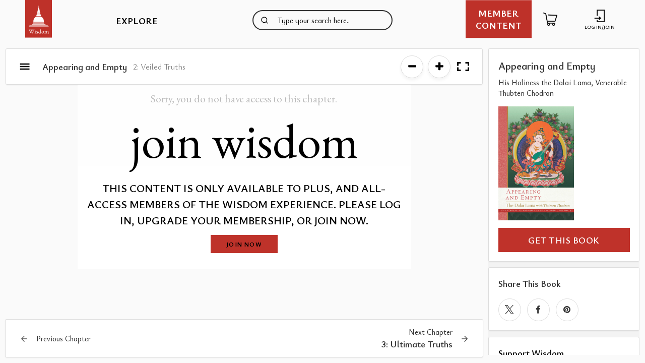

--- FILE ---
content_type: text/html; charset=UTF-8
request_url: https://wisdomexperience.org/ebook/appearing-and-empty/2-veiled-truths/
body_size: 30431
content:
<!doctype html>
<html class="no-js" lang="en">
<head>
	<!-- Google Tag Manager -->
	<script>(function(w,d,s,l,i){w[l]=w[l]||[];w[l].push({'gtm.start':
                new Date().getTime(),event:'gtm.js'});var f=d.getElementsByTagName(s)[0],
            j=d.createElement(s),dl=l!='dataLayer'?'&l='+l:'';j.async=true;j.src=
            'https://www.googletagmanager.com/gtm.js?id='+i+dl;f.parentNode.insertBefore(j,f);
        })(window,document,'script','dataLayer','GTM-KDD2BLQ');</script>
	<!-- End Google Tag Manager -->
    <meta charset="utf-8" />
	<meta http-equiv="x-ua-compatible" content="ie=edge">
	<meta name="viewport" content="width=device-width, initial-scale=1.0" />
	<meta name="facebook-domain-verification" content="euba3jksaxxwn7ea99901tv7f7ja56" />
	<meta name='robots' content='index, follow, max-image-preview:large, max-snippet:-1, max-video-preview:-1' />
	<style>img:is([sizes="auto" i], [sizes^="auto," i]) { contain-intrinsic-size: 3000px 1500px }</style>
	
<!-- Google Tag Manager for WordPress by gtm4wp.com -->
<script data-cfasync="false" data-pagespeed-no-defer>
	var gtm4wp_datalayer_name = "dataLayer";
	var dataLayer = dataLayer || [];
	const gtm4wp_use_sku_instead = false;
	const gtm4wp_currency = 'USD';
	const gtm4wp_product_per_impression = 10;
	const gtm4wp_clear_ecommerce = false;
</script>
<!-- End Google Tag Manager for WordPress by gtm4wp.com -->
	<!-- This site is optimized with the Yoast SEO plugin v24.2 - https://yoast.com/wordpress/plugins/seo/ -->
	<title>2: Veiled Truths - The Wisdom Experience</title>
	<link rel="canonical" href="https://wisdomexperience.org/ebook/appearing-and-empty/2-veiled-truths/" />
	<meta property="og:locale" content="en_US" />
	<meta property="og:type" content="article" />
	<meta property="og:title" content="2: Veiled Truths - The Wisdom Experience" />
	<meta property="og:url" content="https://wisdomexperience.org/ebook/appearing-and-empty/2-veiled-truths/" />
	<meta property="og:site_name" content="The Wisdom Experience" />
	<meta property="og:image" content="https://wisdomexperience.org/wp-content/uploads/2019/04/flavio-gasperini-543372-unsplash-1024x359.jpg" />
	<meta property="og:image:width" content="1024" />
	<meta property="og:image:height" content="359" />
	<meta property="og:image:type" content="image/jpeg" />
	<meta name="twitter:card" content="summary_large_image" />
	<script type="application/ld+json" class="yoast-schema-graph">{"@context":"https://schema.org","@graph":[{"@type":"WebPage","@id":"https://wisdomexperience.org/ebook/appearing-and-empty/2-veiled-truths/","url":"https://wisdomexperience.org/ebook/appearing-and-empty/2-veiled-truths/","name":"2: Veiled Truths - The Wisdom Experience","isPartOf":{"@id":"https://wisdomexperience.org/#website"},"datePublished":"2023-08-01T14:33:20+00:00","dateModified":"2023-08-01T14:33:20+00:00","breadcrumb":{"@id":"https://wisdomexperience.org/ebook/appearing-and-empty/2-veiled-truths/#breadcrumb"},"inLanguage":"en-US","potentialAction":[{"@type":"ReadAction","target":["https://wisdomexperience.org/ebook/appearing-and-empty/2-veiled-truths/"]}]},{"@type":"BreadcrumbList","@id":"https://wisdomexperience.org/ebook/appearing-and-empty/2-veiled-truths/#breadcrumb","itemListElement":[{"@type":"ListItem","position":1,"name":"Home","item":"https://wisdomexperience.org/"},{"@type":"ListItem","position":2,"name":"eBooks","item":"https://wisdomexperience.org/ebook/"},{"@type":"ListItem","position":3,"name":"Appearing and Empty","item":"https://wisdomexperience.org/ebook/appearing-and-empty/"},{"@type":"ListItem","position":4,"name":"2: Veiled Truths"}]},{"@type":"WebSite","@id":"https://wisdomexperience.org/#website","url":"https://wisdomexperience.org/","name":"The Wisdom Experience","description":"Wisdom Publications","potentialAction":[{"@type":"SearchAction","target":{"@type":"EntryPoint","urlTemplate":"https://wisdomexperience.org/?s={search_term_string}"},"query-input":{"@type":"PropertyValueSpecification","valueRequired":true,"valueName":"search_term_string"}}],"inLanguage":"en-US"}]}</script>
	<!-- / Yoast SEO plugin. -->


<link rel='dns-prefetch' href='//www.googletagmanager.com' />
<link rel='dns-prefetch' href='//cdn.usefathom.com' />
<link rel='dns-prefetch' href='//js.stripe.com' />
<link rel='dns-prefetch' href='//cdnjs.cloudflare.com' />
<link rel='dns-prefetch' href='//a.omappapi.com' />
<link rel='dns-prefetch' href='//fonts.googleapis.com' />
<script type="text/javascript" id="wpp-js" src="https://wisdomexperience.org/wp-content/plugins/wordpress-popular-posts/assets/js/wpp.min.js?ver=7.2.0" data-sampling="0" data-sampling-rate="100" data-api-url="https://wisdomexperience.org/wp-json/wordpress-popular-posts" data-post-id="329446" data-token="9ee0af9de9" data-lang="0" data-debug="0"></script>
<link rel='stylesheet' id='cfw-blocks-styles-css' href='https://wisdomexperience.org/wp-content/plugins/checkout-for-woocommerce/build/css/blocks-styles.css?ver=0d76feeb8167b2e621eb654642649a04' type='text/css' media='all' />
<link rel='stylesheet' id='givewp-campaign-blocks-fonts-css' href='https://fonts.googleapis.com/css2?family=Inter%3Awght%40400%3B500%3B600%3B700&#038;display=swap&#038;ver=78953c52793af0d910c52bc234203994' type='text/css' media='all' />
<link rel='stylesheet' id='wc-blocks-integration-css' href='https://wisdomexperience.org/wp-content/plugins/woocommerce-subscriptions/vendor/woocommerce/subscriptions-core/build/index.css?ver=7.9.0' type='text/css' media='all' />
<link rel='stylesheet' id='woocommerce-smart-coupons-available-coupons-block-css' href='https://wisdomexperience.org/wp-content/plugins/woocommerce-smart-coupons/blocks/build/style-woocommerce-smart-coupons-available-coupons-block.css?ver=9.23.0' type='text/css' media='all' />
<link rel='stylesheet' id='wp-components-css' href='https://wisdomexperience.org/wp-includes/css/dist/components/style.min.css?ver=78953c52793af0d910c52bc234203994' type='text/css' media='all' />
<link rel='stylesheet' id='woocommerce-smart-coupons-send-coupon-form-block-css' href='https://wisdomexperience.org/wp-content/plugins/woocommerce-smart-coupons/blocks/build/style-woocommerce-smart-coupons-send-coupon-form-block.css?ver=9.23.0' type='text/css' media='all' />
<link rel='stylesheet' id='woocommerce-smart-coupons-action-tab-frontend-css' href='https://wisdomexperience.org/wp-content/plugins/woocommerce-smart-coupons/blocks/build/style-woocommerce-smart-coupons-action-tab-frontend.css?ver=9.23.0' type='text/css' media='all' />
<link rel='stylesheet' id='festi-cart-styles-css' href='//wisdomexperience.org/wp-content/plugins/woocommerce-woocartpro/static/styles/frontend/style.css?ver=2.5' type='text/css' media='all' />
<link rel='stylesheet' id='festi-cart-cart-customize-style-css' href='//wisdomexperience.org/wp-content/plugins/woocommerce-woocartpro/static/styles/frontend/customize/cart_customize_style.css?1768780133&#038;ver=1768780133' type='text/css' media='all' />
<link rel='stylesheet' id='festi-cart-dropdown-list-customize-style-css' href='//wisdomexperience.org/wp-content/plugins/woocommerce-woocartpro/static/styles/frontend/customize/dropdown_list_customize_style.css?1768780133&#038;ver=1768780133' type='text/css' media='all' />
<link rel='stylesheet' id='festi-cart-widget-customize-style-css' href='//wisdomexperience.org/wp-content/plugins/woocommerce-woocartpro/static/styles/frontend/customize/widget_customize_style.css?1768780133&#038;ver=1768780133' type='text/css' media='all' />
<link rel='stylesheet' id='festi-cart-popup-customize-style-css' href='//wisdomexperience.org/wp-content/plugins/woocommerce-woocartpro/static/styles/frontend/customize/popup_customize_style.css?1768780133&#038;ver=1768780133' type='text/css' media='all' />
<link rel='stylesheet' id='wp-block-library-css' href='https://wisdomexperience.org/wp-includes/css/dist/block-library/style.min.css?ver=78953c52793af0d910c52bc234203994' type='text/css' media='all' />
<style id='bp-login-form-style-inline-css' type='text/css'>
.widget_bp_core_login_widget .bp-login-widget-user-avatar{float:left}.widget_bp_core_login_widget .bp-login-widget-user-links{margin-left:70px}#bp-login-widget-form label{display:block;font-weight:600;margin:15px 0 5px;width:auto}#bp-login-widget-form input[type=password],#bp-login-widget-form input[type=text]{background-color:#fafafa;border:1px solid #d6d6d6;border-radius:0;font:inherit;font-size:100%;padding:.5em;width:100%}#bp-login-widget-form .bp-login-widget-register-link,#bp-login-widget-form .login-submit{display:inline;width:-moz-fit-content;width:fit-content}#bp-login-widget-form .bp-login-widget-register-link{margin-left:1em}#bp-login-widget-form .bp-login-widget-register-link a{filter:invert(1)}#bp-login-widget-form .bp-login-widget-pwd-link{font-size:80%}

</style>
<style id='bp-member-style-inline-css' type='text/css'>
[data-type="bp/member"] input.components-placeholder__input{border:1px solid #757575;border-radius:2px;flex:1 1 auto;padding:6px 8px}.bp-block-member{position:relative}.bp-block-member .member-content{display:flex}.bp-block-member .user-nicename{display:block}.bp-block-member .user-nicename a{border:none;color:currentColor;text-decoration:none}.bp-block-member .bp-profile-button{width:100%}.bp-block-member .bp-profile-button a.button{bottom:10px;display:inline-block;margin:18px 0 0;position:absolute;right:0}.bp-block-member.has-cover .item-header-avatar,.bp-block-member.has-cover .member-content,.bp-block-member.has-cover .member-description{z-index:2}.bp-block-member.has-cover .member-content,.bp-block-member.has-cover .member-description{padding-top:75px}.bp-block-member.has-cover .bp-member-cover-image{background-color:#c5c5c5;background-position:top;background-repeat:no-repeat;background-size:cover;border:0;display:block;height:150px;left:0;margin:0;padding:0;position:absolute;top:0;width:100%;z-index:1}.bp-block-member img.avatar{height:auto;width:auto}.bp-block-member.avatar-none .item-header-avatar{display:none}.bp-block-member.avatar-none.has-cover{min-height:200px}.bp-block-member.avatar-full{min-height:150px}.bp-block-member.avatar-full .item-header-avatar{width:180px}.bp-block-member.avatar-thumb .member-content{align-items:center;min-height:50px}.bp-block-member.avatar-thumb .item-header-avatar{width:70px}.bp-block-member.avatar-full.has-cover{min-height:300px}.bp-block-member.avatar-full.has-cover .item-header-avatar{width:200px}.bp-block-member.avatar-full.has-cover img.avatar{background:#fffc;border:2px solid #fff;margin-left:20px}.bp-block-member.avatar-thumb.has-cover .item-header-avatar{padding-top:75px}.entry .entry-content .bp-block-member .user-nicename a{border:none;color:currentColor;text-decoration:none}

</style>
<style id='bp-members-style-inline-css' type='text/css'>
[data-type="bp/members"] .components-placeholder.is-appender{min-height:0}[data-type="bp/members"] .components-placeholder.is-appender .components-placeholder__label:empty{display:none}[data-type="bp/members"] .components-placeholder input.components-placeholder__input{border:1px solid #757575;border-radius:2px;flex:1 1 auto;padding:6px 8px}[data-type="bp/members"].avatar-none .member-description{width:calc(100% - 44px)}[data-type="bp/members"].avatar-full .member-description{width:calc(100% - 224px)}[data-type="bp/members"].avatar-thumb .member-description{width:calc(100% - 114px)}[data-type="bp/members"] .member-content{position:relative}[data-type="bp/members"] .member-content .is-right{position:absolute;right:2px;top:2px}[data-type="bp/members"] .columns-2 .member-content .member-description,[data-type="bp/members"] .columns-3 .member-content .member-description,[data-type="bp/members"] .columns-4 .member-content .member-description{padding-left:44px;width:calc(100% - 44px)}[data-type="bp/members"] .columns-3 .is-right{right:-10px}[data-type="bp/members"] .columns-4 .is-right{right:-50px}.bp-block-members.is-grid{display:flex;flex-wrap:wrap;padding:0}.bp-block-members.is-grid .member-content{margin:0 1.25em 1.25em 0;width:100%}@media(min-width:600px){.bp-block-members.columns-2 .member-content{width:calc(50% - .625em)}.bp-block-members.columns-2 .member-content:nth-child(2n){margin-right:0}.bp-block-members.columns-3 .member-content{width:calc(33.33333% - .83333em)}.bp-block-members.columns-3 .member-content:nth-child(3n){margin-right:0}.bp-block-members.columns-4 .member-content{width:calc(25% - .9375em)}.bp-block-members.columns-4 .member-content:nth-child(4n){margin-right:0}}.bp-block-members .member-content{display:flex;flex-direction:column;padding-bottom:1em;text-align:center}.bp-block-members .member-content .item-header-avatar,.bp-block-members .member-content .member-description{width:100%}.bp-block-members .member-content .item-header-avatar{margin:0 auto}.bp-block-members .member-content .item-header-avatar img.avatar{display:inline-block}@media(min-width:600px){.bp-block-members .member-content{flex-direction:row;text-align:left}.bp-block-members .member-content .item-header-avatar,.bp-block-members .member-content .member-description{width:auto}.bp-block-members .member-content .item-header-avatar{margin:0}}.bp-block-members .member-content .user-nicename{display:block}.bp-block-members .member-content .user-nicename a{border:none;color:currentColor;text-decoration:none}.bp-block-members .member-content time{color:#767676;display:block;font-size:80%}.bp-block-members.avatar-none .item-header-avatar{display:none}.bp-block-members.avatar-full{min-height:190px}.bp-block-members.avatar-full .item-header-avatar{width:180px}.bp-block-members.avatar-thumb .member-content{min-height:80px}.bp-block-members.avatar-thumb .item-header-avatar{width:70px}.bp-block-members.columns-2 .member-content,.bp-block-members.columns-3 .member-content,.bp-block-members.columns-4 .member-content{display:block;text-align:center}.bp-block-members.columns-2 .member-content .item-header-avatar,.bp-block-members.columns-3 .member-content .item-header-avatar,.bp-block-members.columns-4 .member-content .item-header-avatar{margin:0 auto}.bp-block-members img.avatar{height:auto;max-width:-moz-fit-content;max-width:fit-content;width:auto}.bp-block-members .member-content.has-activity{align-items:center}.bp-block-members .member-content.has-activity .item-header-avatar{padding-right:1em}.bp-block-members .member-content.has-activity .wp-block-quote{margin-bottom:0;text-align:left}.bp-block-members .member-content.has-activity .wp-block-quote cite a,.entry .entry-content .bp-block-members .user-nicename a{border:none;color:currentColor;text-decoration:none}

</style>
<style id='bp-dynamic-members-style-inline-css' type='text/css'>
.bp-dynamic-block-container .item-options{font-size:.5em;margin:0 0 1em;padding:1em 0}.bp-dynamic-block-container .item-options a.selected{font-weight:600}.bp-dynamic-block-container ul.item-list{list-style:none;margin:1em 0;padding-left:0}.bp-dynamic-block-container ul.item-list li{margin-bottom:1em}.bp-dynamic-block-container ul.item-list li:after,.bp-dynamic-block-container ul.item-list li:before{content:" ";display:table}.bp-dynamic-block-container ul.item-list li:after{clear:both}.bp-dynamic-block-container ul.item-list li .item-avatar{float:left;width:60px}.bp-dynamic-block-container ul.item-list li .item{margin-left:70px}

</style>
<style id='bp-online-members-style-inline-css' type='text/css'>
.widget_bp_core_whos_online_widget .avatar-block,[data-type="bp/online-members"] .avatar-block{display:flex;flex-flow:row wrap}.widget_bp_core_whos_online_widget .avatar-block img,[data-type="bp/online-members"] .avatar-block img{margin:.5em}

</style>
<style id='bp-active-members-style-inline-css' type='text/css'>
.widget_bp_core_recently_active_widget .avatar-block,[data-type="bp/active-members"] .avatar-block{display:flex;flex-flow:row wrap}.widget_bp_core_recently_active_widget .avatar-block img,[data-type="bp/active-members"] .avatar-block img{margin:.5em}

</style>
<style id='givewp-campaign-comments-block-style-inline-css' type='text/css'>
.givewp-campaign-comment-block-card{display:flex;gap:var(--givewp-spacing-3);padding:var(--givewp-spacing-4) 0}.givewp-campaign-comment-block-card__avatar{align-items:center;border-radius:50%;display:flex;height:40px;justify-content:center;width:40px}.givewp-campaign-comment-block-card__avatar img{align-items:center;border-radius:50%;display:flex;height:auto;justify-content:center;min-width:40px;width:100%}.givewp-campaign-comment-block-card__donor-name{color:var(--givewp-neutral-700);font-size:1rem;font-weight:600;line-height:1.5;margin:0;text-align:left}.givewp-campaign-comment-block-card__details{align-items:center;color:var(--givewp-neutral-400);display:flex;font-size:.875rem;font-weight:500;gap:var(--givewp-spacing-2);height:auto;line-height:1.43;margin:2px 0 var(--givewp-spacing-3) 0;text-align:left}.givewp-campaign-comment-block-card__comment{color:var(--givewp-neutral-700);font-size:1rem;line-height:1.5;margin:0;text-align:left}.givewp-campaign-comment-block-card__read-more{background:none;border:none;color:var(--givewp-blue-500);cursor:pointer;font-size:.875rem;line-height:1.43;outline:none;padding:0}
.givewp-campaign-comments-block-empty-state{align-items:center;background-color:var(--givewp-shades-white);border:1px solid var(--givewp-neutral-50);border-radius:.5rem;display:flex;flex-direction:column;justify-content:center;padding:var(--givewp-spacing-6)}.givewp-campaign-comments-block-empty-state__details{align-items:center;display:flex;flex-direction:column;gap:var(--givewp-spacing-1);justify-content:center;margin:.875rem 0}.givewp-campaign-comments-block-empty-state__title{color:var(--givewp-neutral-700);font-size:1rem;font-weight:500;margin:0}.givewp-campaign-comments-block-empty-state__description{color:var(--givewp-neutral-700);font-size:.875rem;line-height:1.43;margin:0}
.givewp-campaign-comment-block{background-color:var(--givewp-shades-white);display:flex;flex-direction:column;gap:var(--givewp-spacing-2);padding:var(--givewp-spacing-6) 0}.givewp-campaign-comment-block__title{color:var(--givewp-neutral-900);font-size:18px;font-weight:600;line-height:1.56;margin:0;text-align:left}.givewp-campaign-comment-block__cta{align-items:center;background-color:var(--givewp-neutral-50);border-radius:4px;color:var(--giewp-neutral-500);display:flex;font-size:14px;font-weight:600;gap:8px;height:36px;line-height:1.43;margin:0;padding:var(--givewp-spacing-2) var(--givewp-spacing-4);text-align:left}

</style>
<style id='givewp-campaign-cover-block-style-inline-css' type='text/css'>
.givewp-campaign-selector{border:1px solid #e5e7eb;border-radius:5px;box-shadow:0 2px 4px 0 rgba(0,0,0,.05);display:flex;flex-direction:column;gap:20px;padding:40px 24px}.givewp-campaign-selector__label{padding-bottom:16px}.givewp-campaign-selector__select input[type=text]:focus{border-color:transparent;box-shadow:0 0 0 1px transparent;outline:2px solid transparent}.givewp-campaign-selector__logo{align-self:center}.givewp-campaign-selector__open{background:#2271b1;border:none;border-radius:5px;color:#fff;cursor:pointer;padding:.5rem 1rem}.givewp-campaign-selector__submit{background-color:#27ae60;border:0;border-radius:5px;color:#fff;font-weight:700;outline:none;padding:1rem;text-align:center;transition:.2s;width:100%}.givewp-campaign-selector__submit:disabled{background-color:#f3f4f6;color:#9ca0af}.givewp-campaign-selector__submit:hover:not(:disabled){cursor:pointer;filter:brightness(1.2)}
.givewp-campaign-cover-block__button{align-items:center;border:1px solid #2271b1;border-radius:2px;color:#2271b1;display:flex;justify-content:center;margin-bottom:.5rem;min-height:32px;width:100%}.givewp-campaign-cover-block__image{border-radius:2px;display:flex;flex-grow:1;margin-bottom:.5rem;max-height:4.44rem;-o-object-fit:cover;object-fit:cover;width:100%}.givewp-campaign-cover-block__help-text{color:#4b5563;font-size:.75rem;font-stretch:normal;font-style:normal;font-weight:400;letter-spacing:normal;line-height:1.4;text-align:left}.givewp-campaign-cover-block__edit-campaign-link{align-items:center;display:inline-flex;font-size:.75rem;font-stretch:normal;font-style:normal;font-weight:400;gap:.125rem;line-height:1.4}.givewp-campaign-cover-block__edit-campaign-link svg{fill:currentColor;height:1.25rem;width:1.25rem}.givewp-campaign-cover-block-preview__image{align-items:center;display:flex;height:100%;justify-content:center;width:100%}

</style>
<link rel='stylesheet' id='givewp-campaign-donations-style-css' href='https://wisdomexperience.org/wp-content/plugins/give/build/campaignDonationsBlockApp.css?ver=1.0.0' type='text/css' media='all' />
<link rel='stylesheet' id='givewp-campaign-donors-style-css' href='https://wisdomexperience.org/wp-content/plugins/give/build/campaignDonorsBlockApp.css?ver=1.0.0' type='text/css' media='all' />
<style id='givewp-campaign-form-style-inline-css' type='text/css'>
.givewp-donation-form-modal{outline:none;overflow-y:scroll;padding:1rem;width:100%}.givewp-donation-form-modal[data-entering=true]{animation:modal-fade .3s,modal-zoom .6s}@keyframes modal-fade{0%{opacity:0}to{opacity:1}}@keyframes modal-zoom{0%{transform:scale(.8)}to{transform:scale(1)}}.givewp-donation-form-modal__overlay{align-items:center;background:rgba(0,0,0,.7);display:flex;flex-direction:column;height:var(--visual-viewport-height);justify-content:center;left:0;position:fixed;top:0;width:100vw;z-index:100}.givewp-donation-form-modal__overlay[data-loading=true]{display:none}.givewp-donation-form-modal__overlay[data-entering=true]{animation:modal-fade .3s}.givewp-donation-form-modal__overlay[data-exiting=true]{animation:modal-fade .15s ease-in reverse}.givewp-donation-form-modal__open__spinner{left:50%;line-height:1;position:absolute;top:50%;transform:translate(-50%,-50%);z-index:100}.givewp-donation-form-modal__open{position:relative}.givewp-donation-form-modal__close{background:#e7e8ed;border:1px solid transparent;border-radius:50%;cursor:pointer;display:flex;padding:.75rem;position:fixed;right:25px;top:25px;transition:.2s;width:-moz-fit-content;width:fit-content;z-index:999}.givewp-donation-form-modal__close svg{height:1rem;width:1rem}.givewp-donation-form-modal__close:active,.givewp-donation-form-modal__close:focus,.givewp-donation-form-modal__close:hover{background-color:#caccd7;border:1px solid #caccd7}.admin-bar .givewp-donation-form-modal{margin-top:32px}.admin-bar .givewp-donation-form-modal__close{top:57px}
.givewp-entity-selector{border:1px solid #e5e7eb;border-radius:5px;box-shadow:0 2px 4px 0 rgba(0,0,0,.05);display:flex;flex-direction:column;gap:20px;padding:40px 24px}.givewp-entity-selector__label{padding-bottom:16px}.givewp-entity-selector__select input[type=text]:focus{border-color:transparent;box-shadow:0 0 0 1px transparent;outline:2px solid transparent}.givewp-entity-selector__logo{align-self:center}.givewp-entity-selector__open{background:#2271b1;border:none;border-radius:5px;color:#fff;cursor:pointer;padding:.5rem 1rem}.givewp-entity-selector__submit{background-color:#27ae60;border:0;border-radius:5px;color:#fff;font-weight:700;outline:none;padding:1rem;text-align:center;transition:.2s;width:100%}.givewp-entity-selector__submit:disabled{background-color:#f3f4f6;color:#9ca0af}.givewp-entity-selector__submit:hover:not(:disabled){cursor:pointer;filter:brightness(1.2)}
.givewp-campaign-selector{border:1px solid #e5e7eb;border-radius:5px;box-shadow:0 2px 4px 0 rgba(0,0,0,.05);display:flex;flex-direction:column;gap:20px;padding:40px 24px}.givewp-campaign-selector__label{padding-bottom:16px}.givewp-campaign-selector__select input[type=text]:focus{border-color:transparent;box-shadow:0 0 0 1px transparent;outline:2px solid transparent}.givewp-campaign-selector__logo{align-self:center}.givewp-campaign-selector__open{background:#2271b1;border:none;border-radius:5px;color:#fff;cursor:pointer;padding:.5rem 1rem}.givewp-campaign-selector__submit{background-color:#27ae60;border:0;border-radius:5px;color:#fff;font-weight:700;outline:none;padding:1rem;text-align:center;transition:.2s;width:100%}.givewp-campaign-selector__submit:disabled{background-color:#f3f4f6;color:#9ca0af}.givewp-campaign-selector__submit:hover:not(:disabled){cursor:pointer;filter:brightness(1.2)}
.givewp-donation-form-link,.givewp-donation-form-modal__open{background:var(--givewp-primary-color,#2271b1);border:none;border-radius:5px;color:var(--givewp-secondary-color,#fff);cursor:pointer;font-family:-apple-system,BlinkMacSystemFont,Segoe UI,Roboto,Oxygen-Sans,Ubuntu,Cantarell,Helvetica Neue,sans-serif;font-size:1rem;font-weight:500!important;line-height:1.5;padding:.75rem 1.25rem!important;text-decoration:none!important;transition:all .2s ease;width:100%}.givewp-donation-form-link:active,.givewp-donation-form-link:focus,.givewp-donation-form-link:focus-visible,.givewp-donation-form-link:hover,.givewp-donation-form-modal__open:active,.givewp-donation-form-modal__open:focus,.givewp-donation-form-modal__open:focus-visible,.givewp-donation-form-modal__open:hover{background-color:color-mix(in srgb,var(--givewp-primary-color),#000 20%)}.components-input-control__label{width:100%}.wp-block-givewp-campaign-form{position:relative}.wp-block-givewp-campaign-form form[id*=give-form] #give-gateway-radio-list>li input[type=radio]{display:inline-block}.wp-block-givewp-campaign-form iframe{pointer-events:none;width:100%!important}.give-change-donation-form-btn svg{margin-top:3px}.givewp-default-form-toggle{margin-top:var(--givewp-spacing-4)}

</style>
<style id='givewp-campaign-goal-style-inline-css' type='text/css'>
.givewp-campaign-goal{display:flex;flex-direction:column;gap:.5rem;padding-bottom:1rem}.givewp-campaign-goal__container{display:flex;flex-direction:row;justify-content:space-between}.givewp-campaign-goal__container-item{display:flex;flex-direction:column;gap:.2rem}.givewp-campaign-goal__container-item span{color:var(--givewp-neutral-500);font-size:12px;font-weight:600;letter-spacing:.48px;line-height:1.5;text-transform:uppercase}.givewp-campaign-goal__container-item strong{color:var(--givewp-neutral-900);font-size:20px;font-weight:600;line-height:1.6}.givewp-campaign-goal__progress-bar{display:flex}.givewp-campaign-goal__progress-bar-container{background-color:#f2f2f2;border-radius:14px;box-shadow:inset 0 1px 4px 0 rgba(0,0,0,.09);display:flex;flex-grow:1;height:8px}.givewp-campaign-goal__progress-bar-progress{background:var(--givewp-secondary-color,#2d802f);border-radius:14px;box-shadow:inset 0 1px 4px 0 rgba(0,0,0,.09);display:flex;height:8px}

</style>
<style id='givewp-campaign-stats-block-style-inline-css' type='text/css'>
.givewp-campaign-stats-block span{color:var(--givewp-neutral-500);display:block;font-size:12px;font-weight:600;letter-spacing:.48px;line-height:1.5;margin-bottom:2px;text-align:left;text-transform:uppercase}.givewp-campaign-stats-block strong{color:var(--givewp-neutral-900);font-size:20px;font-weight:600;letter-spacing:normal;line-height:1.6}

</style>
<style id='givewp-campaign-donate-button-style-inline-css' type='text/css'>
.givewp-donation-form-link,.givewp-donation-form-modal__open{background:var(--givewp-primary-color,#2271b1);border:none;border-radius:5px;color:var(--givewp-secondary-color,#fff);cursor:pointer;font-family:-apple-system,BlinkMacSystemFont,Segoe UI,Roboto,Oxygen-Sans,Ubuntu,Cantarell,Helvetica Neue,sans-serif;font-size:1rem;font-weight:500!important;line-height:1.5;padding:.75rem 1.25rem!important;text-decoration:none!important;transition:all .2s ease;width:100%}.givewp-donation-form-link:active,.givewp-donation-form-link:focus,.givewp-donation-form-link:focus-visible,.givewp-donation-form-link:hover,.givewp-donation-form-modal__open:active,.givewp-donation-form-modal__open:focus,.givewp-donation-form-modal__open:focus-visible,.givewp-donation-form-modal__open:hover{background-color:color-mix(in srgb,var(--givewp-primary-color),#000 20%)}.give-change-donation-form-btn svg{margin-top:3px}.givewp-default-form-toggle{margin-top:var(--givewp-spacing-4)}

</style>
<style id='powerpress-player-block-style-inline-css' type='text/css'>


</style>
<style id='classic-theme-styles-inline-css' type='text/css'>
/*! This file is auto-generated */
.wp-block-button__link{color:#fff;background-color:#32373c;border-radius:9999px;box-shadow:none;text-decoration:none;padding:calc(.667em + 2px) calc(1.333em + 2px);font-size:1.125em}.wp-block-file__button{background:#32373c;color:#fff;text-decoration:none}
</style>
<style id='global-styles-inline-css' type='text/css'>
:root{--wp--preset--aspect-ratio--square: 1;--wp--preset--aspect-ratio--4-3: 4/3;--wp--preset--aspect-ratio--3-4: 3/4;--wp--preset--aspect-ratio--3-2: 3/2;--wp--preset--aspect-ratio--2-3: 2/3;--wp--preset--aspect-ratio--16-9: 16/9;--wp--preset--aspect-ratio--9-16: 9/16;--wp--preset--color--black: #000000;--wp--preset--color--cyan-bluish-gray: #abb8c3;--wp--preset--color--white: #ffffff;--wp--preset--color--pale-pink: #f78da7;--wp--preset--color--vivid-red: #cf2e2e;--wp--preset--color--luminous-vivid-orange: #ff6900;--wp--preset--color--luminous-vivid-amber: #fcb900;--wp--preset--color--light-green-cyan: #7bdcb5;--wp--preset--color--vivid-green-cyan: #00d084;--wp--preset--color--pale-cyan-blue: #8ed1fc;--wp--preset--color--vivid-cyan-blue: #0693e3;--wp--preset--color--vivid-purple: #9b51e0;--wp--preset--gradient--vivid-cyan-blue-to-vivid-purple: linear-gradient(135deg,rgba(6,147,227,1) 0%,rgb(155,81,224) 100%);--wp--preset--gradient--light-green-cyan-to-vivid-green-cyan: linear-gradient(135deg,rgb(122,220,180) 0%,rgb(0,208,130) 100%);--wp--preset--gradient--luminous-vivid-amber-to-luminous-vivid-orange: linear-gradient(135deg,rgba(252,185,0,1) 0%,rgba(255,105,0,1) 100%);--wp--preset--gradient--luminous-vivid-orange-to-vivid-red: linear-gradient(135deg,rgba(255,105,0,1) 0%,rgb(207,46,46) 100%);--wp--preset--gradient--very-light-gray-to-cyan-bluish-gray: linear-gradient(135deg,rgb(238,238,238) 0%,rgb(169,184,195) 100%);--wp--preset--gradient--cool-to-warm-spectrum: linear-gradient(135deg,rgb(74,234,220) 0%,rgb(151,120,209) 20%,rgb(207,42,186) 40%,rgb(238,44,130) 60%,rgb(251,105,98) 80%,rgb(254,248,76) 100%);--wp--preset--gradient--blush-light-purple: linear-gradient(135deg,rgb(255,206,236) 0%,rgb(152,150,240) 100%);--wp--preset--gradient--blush-bordeaux: linear-gradient(135deg,rgb(254,205,165) 0%,rgb(254,45,45) 50%,rgb(107,0,62) 100%);--wp--preset--gradient--luminous-dusk: linear-gradient(135deg,rgb(255,203,112) 0%,rgb(199,81,192) 50%,rgb(65,88,208) 100%);--wp--preset--gradient--pale-ocean: linear-gradient(135deg,rgb(255,245,203) 0%,rgb(182,227,212) 50%,rgb(51,167,181) 100%);--wp--preset--gradient--electric-grass: linear-gradient(135deg,rgb(202,248,128) 0%,rgb(113,206,126) 100%);--wp--preset--gradient--midnight: linear-gradient(135deg,rgb(2,3,129) 0%,rgb(40,116,252) 100%);--wp--preset--font-size--small: 13px;--wp--preset--font-size--medium: 20px;--wp--preset--font-size--large: 36px;--wp--preset--font-size--x-large: 42px;--wp--preset--font-family--inter: "Inter", sans-serif;--wp--preset--font-family--cardo: Cardo;--wp--preset--spacing--20: 0.44rem;--wp--preset--spacing--30: 0.67rem;--wp--preset--spacing--40: 1rem;--wp--preset--spacing--50: 1.5rem;--wp--preset--spacing--60: 2.25rem;--wp--preset--spacing--70: 3.38rem;--wp--preset--spacing--80: 5.06rem;--wp--preset--shadow--natural: 6px 6px 9px rgba(0, 0, 0, 0.2);--wp--preset--shadow--deep: 12px 12px 50px rgba(0, 0, 0, 0.4);--wp--preset--shadow--sharp: 6px 6px 0px rgba(0, 0, 0, 0.2);--wp--preset--shadow--outlined: 6px 6px 0px -3px rgba(255, 255, 255, 1), 6px 6px rgba(0, 0, 0, 1);--wp--preset--shadow--crisp: 6px 6px 0px rgba(0, 0, 0, 1);}:where(.is-layout-flex){gap: 0.5em;}:where(.is-layout-grid){gap: 0.5em;}body .is-layout-flex{display: flex;}.is-layout-flex{flex-wrap: wrap;align-items: center;}.is-layout-flex > :is(*, div){margin: 0;}body .is-layout-grid{display: grid;}.is-layout-grid > :is(*, div){margin: 0;}:where(.wp-block-columns.is-layout-flex){gap: 2em;}:where(.wp-block-columns.is-layout-grid){gap: 2em;}:where(.wp-block-post-template.is-layout-flex){gap: 1.25em;}:where(.wp-block-post-template.is-layout-grid){gap: 1.25em;}.has-black-color{color: var(--wp--preset--color--black) !important;}.has-cyan-bluish-gray-color{color: var(--wp--preset--color--cyan-bluish-gray) !important;}.has-white-color{color: var(--wp--preset--color--white) !important;}.has-pale-pink-color{color: var(--wp--preset--color--pale-pink) !important;}.has-vivid-red-color{color: var(--wp--preset--color--vivid-red) !important;}.has-luminous-vivid-orange-color{color: var(--wp--preset--color--luminous-vivid-orange) !important;}.has-luminous-vivid-amber-color{color: var(--wp--preset--color--luminous-vivid-amber) !important;}.has-light-green-cyan-color{color: var(--wp--preset--color--light-green-cyan) !important;}.has-vivid-green-cyan-color{color: var(--wp--preset--color--vivid-green-cyan) !important;}.has-pale-cyan-blue-color{color: var(--wp--preset--color--pale-cyan-blue) !important;}.has-vivid-cyan-blue-color{color: var(--wp--preset--color--vivid-cyan-blue) !important;}.has-vivid-purple-color{color: var(--wp--preset--color--vivid-purple) !important;}.has-black-background-color{background-color: var(--wp--preset--color--black) !important;}.has-cyan-bluish-gray-background-color{background-color: var(--wp--preset--color--cyan-bluish-gray) !important;}.has-white-background-color{background-color: var(--wp--preset--color--white) !important;}.has-pale-pink-background-color{background-color: var(--wp--preset--color--pale-pink) !important;}.has-vivid-red-background-color{background-color: var(--wp--preset--color--vivid-red) !important;}.has-luminous-vivid-orange-background-color{background-color: var(--wp--preset--color--luminous-vivid-orange) !important;}.has-luminous-vivid-amber-background-color{background-color: var(--wp--preset--color--luminous-vivid-amber) !important;}.has-light-green-cyan-background-color{background-color: var(--wp--preset--color--light-green-cyan) !important;}.has-vivid-green-cyan-background-color{background-color: var(--wp--preset--color--vivid-green-cyan) !important;}.has-pale-cyan-blue-background-color{background-color: var(--wp--preset--color--pale-cyan-blue) !important;}.has-vivid-cyan-blue-background-color{background-color: var(--wp--preset--color--vivid-cyan-blue) !important;}.has-vivid-purple-background-color{background-color: var(--wp--preset--color--vivid-purple) !important;}.has-black-border-color{border-color: var(--wp--preset--color--black) !important;}.has-cyan-bluish-gray-border-color{border-color: var(--wp--preset--color--cyan-bluish-gray) !important;}.has-white-border-color{border-color: var(--wp--preset--color--white) !important;}.has-pale-pink-border-color{border-color: var(--wp--preset--color--pale-pink) !important;}.has-vivid-red-border-color{border-color: var(--wp--preset--color--vivid-red) !important;}.has-luminous-vivid-orange-border-color{border-color: var(--wp--preset--color--luminous-vivid-orange) !important;}.has-luminous-vivid-amber-border-color{border-color: var(--wp--preset--color--luminous-vivid-amber) !important;}.has-light-green-cyan-border-color{border-color: var(--wp--preset--color--light-green-cyan) !important;}.has-vivid-green-cyan-border-color{border-color: var(--wp--preset--color--vivid-green-cyan) !important;}.has-pale-cyan-blue-border-color{border-color: var(--wp--preset--color--pale-cyan-blue) !important;}.has-vivid-cyan-blue-border-color{border-color: var(--wp--preset--color--vivid-cyan-blue) !important;}.has-vivid-purple-border-color{border-color: var(--wp--preset--color--vivid-purple) !important;}.has-vivid-cyan-blue-to-vivid-purple-gradient-background{background: var(--wp--preset--gradient--vivid-cyan-blue-to-vivid-purple) !important;}.has-light-green-cyan-to-vivid-green-cyan-gradient-background{background: var(--wp--preset--gradient--light-green-cyan-to-vivid-green-cyan) !important;}.has-luminous-vivid-amber-to-luminous-vivid-orange-gradient-background{background: var(--wp--preset--gradient--luminous-vivid-amber-to-luminous-vivid-orange) !important;}.has-luminous-vivid-orange-to-vivid-red-gradient-background{background: var(--wp--preset--gradient--luminous-vivid-orange-to-vivid-red) !important;}.has-very-light-gray-to-cyan-bluish-gray-gradient-background{background: var(--wp--preset--gradient--very-light-gray-to-cyan-bluish-gray) !important;}.has-cool-to-warm-spectrum-gradient-background{background: var(--wp--preset--gradient--cool-to-warm-spectrum) !important;}.has-blush-light-purple-gradient-background{background: var(--wp--preset--gradient--blush-light-purple) !important;}.has-blush-bordeaux-gradient-background{background: var(--wp--preset--gradient--blush-bordeaux) !important;}.has-luminous-dusk-gradient-background{background: var(--wp--preset--gradient--luminous-dusk) !important;}.has-pale-ocean-gradient-background{background: var(--wp--preset--gradient--pale-ocean) !important;}.has-electric-grass-gradient-background{background: var(--wp--preset--gradient--electric-grass) !important;}.has-midnight-gradient-background{background: var(--wp--preset--gradient--midnight) !important;}.has-small-font-size{font-size: var(--wp--preset--font-size--small) !important;}.has-medium-font-size{font-size: var(--wp--preset--font-size--medium) !important;}.has-large-font-size{font-size: var(--wp--preset--font-size--large) !important;}.has-x-large-font-size{font-size: var(--wp--preset--font-size--x-large) !important;}
:where(.wp-block-post-template.is-layout-flex){gap: 1.25em;}:where(.wp-block-post-template.is-layout-grid){gap: 1.25em;}
:where(.wp-block-columns.is-layout-flex){gap: 2em;}:where(.wp-block-columns.is-layout-grid){gap: 2em;}
:root :where(.wp-block-pullquote){font-size: 1.5em;line-height: 1.6;}
</style>
<link rel='stylesheet' id='bbp-default-css' href='https://wisdomexperience.org/wp-content/plugins/bbpress/templates/default/css/bbpress.min.css?ver=2.6.14' type='text/css' media='all' />
<link rel='stylesheet' id='algolia-icomoon-css' href='https://wisdomexperience.org/wp-content/plugins/wisdom-algolia/includes/../css/vendor/icomoon/fonts.css?ver=1693589310' type='text/css' media='all' />
<link rel='stylesheet' id='algolia-theme-css' href='https://wisdomexperience.org/wp-content/plugins/wisdom-algolia/includes/../css/vendor/algolia/satellite-min.css?ver=1693589310' type='text/css' media='all' />
<link rel='stylesheet' id='wisdompubs-google-font-css' href='//fonts.googleapis.com/css2?family=EB+Garamond:ital,wght@0,400;0,500;0,600;0,700;0,800;1,400;1,500;1,600;1,700;1,800&#038;family=Ovo&#038;family=Ysabeau+Infant:ital,wght@0,1..1000;1,1..1000&#038;display=swap&#038;subset=latin-ext' type='text/css' media='all' />
<link rel='stylesheet' id='wisdompubs-css-css' href='https://wisdomexperience.org/wp-content/themes/wisdompubs/dist/assets/css/app.css?ver=1766273061' type='text/css' media='all' />
<link rel='stylesheet' id='wisdom-algolia-css-css' href='https://wisdomexperience.org/wp-content/plugins/wisdom-algolia/includes/../css/wisdom-algolia.css?ver=1721887205' type='text/css' media='all' />
<link rel='stylesheet' id='wisdom-algolia-results-css-css' href='https://wisdomexperience.org/wp-content/plugins/wisdom-algolia/includes/../css/templates/search-results.css?ver=1693589310' type='text/css' media='all' />
<link rel='stylesheet' id='affwp-forms-css' href='https://wisdomexperience.org/wp-content/plugins/affiliate-wp/assets/css/forms.min.css?ver=2.0.9.1' type='text/css' media='all' />
<link rel='stylesheet' id='restricted-texts-lightbox-css-css' href='https://wisdomexperience.org/wp-content/plugins/restricted-texts-lightbox/includes/../css/restricted-texts-lightbox.css?ver=1693589306' type='text/css' media='all' />
<link rel='stylesheet' id='learndash_quiz_front_css-css' href='//wisdomexperience.org/wp-content/plugins/sfwd-lms/themes/legacy/templates/learndash_quiz_front.min.css?ver=4.2.1.2' type='text/css' media='all' />
<link rel='stylesheet' id='learndash_style-css' href='//wisdomexperience.org/wp-content/plugins/sfwd-lms/assets/css/style.min.css?ver=4.2.1.2' type='text/css' media='all' />
<link rel='stylesheet' id='sfwd_front_css-css' href='//wisdomexperience.org/wp-content/plugins/sfwd-lms/assets/css/front.min.css?ver=4.2.1.2' type='text/css' media='all' />
<link rel='stylesheet' id='jquery-dropdown-css-css' href='//wisdomexperience.org/wp-content/plugins/sfwd-lms/assets/css/jquery.dropdown.min.css?ver=4.2.1.2' type='text/css' media='all' />
<link rel='stylesheet' id='learndash_pager_css-css' href='//wisdomexperience.org/wp-content/plugins/sfwd-lms/themes/legacy/templates/learndash_pager.min.css?ver=4.2.1.2' type='text/css' media='all' />
<link rel='stylesheet' id='learndash_template_style_css-css' href='//wisdomexperience.org/wp-content/plugins/sfwd-lms/themes/legacy/templates/learndash_template_style.min.css?ver=4.2.1.2' type='text/css' media='all' />
<link rel='stylesheet' id='learndash_lesson_video-css' href='//wisdomexperience.org/wp-content/plugins/sfwd-lms/themes/legacy/templates/learndash_lesson_video.min.css?ver=4.2.1.2' type='text/css' media='all' />
<link rel='stylesheet' id='course-upsell-css-css' href='https://wisdomexperience.org/wp-content/plugins/wisdom-course-upsell/includes/../css/course-upsell.css?ver=1693589317' type='text/css' media='all' />
<link rel='stylesheet' id='wisdom-lightbox-css-css' href='https://wisdomexperience.org/wp-content/plugins/wisdom-lightbox/includes/../css/wisdom-lightbox.css?ver=1649384126' type='text/css' media='all' />
<link rel='stylesheet' id='woocommerce-layout-css' href='https://wisdomexperience.org/wp-content/plugins/woocommerce/assets/css/woocommerce-layout.css?ver=9.5.3' type='text/css' media='all' />
<link rel='stylesheet' id='woocommerce-smallscreen-css' href='https://wisdomexperience.org/wp-content/plugins/woocommerce/assets/css/woocommerce-smallscreen.css?ver=9.5.3' type='text/css' media='only screen and (max-width: 768px)' />
<link rel='stylesheet' id='woocommerce-general-css' href='https://wisdomexperience.org/wp-content/plugins/woocommerce/assets/css/woocommerce.css?ver=9.5.3' type='text/css' media='all' />
<style id='woocommerce-inline-inline-css' type='text/css'>
.woocommerce form .form-row .required { visibility: visible; }
</style>
<link rel='stylesheet' id='give-styles-css' href='https://wisdomexperience.org/wp-content/plugins/give/build/assets/dist/css/give.css?ver=4.6.1' type='text/css' media='all' />
<link rel='stylesheet' id='give-donation-summary-style-frontend-css' href='https://wisdomexperience.org/wp-content/plugins/give/build/assets/dist/css/give-donation-summary.css?ver=4.6.1' type='text/css' media='all' />
<link rel='stylesheet' id='givewp-design-system-foundation-css' href='https://wisdomexperience.org/wp-content/plugins/give/build/assets/dist/css/design-system/foundation.css?ver=1.2.0' type='text/css' media='all' />
<link rel='stylesheet' id='metorik-css-css' href='https://wisdomexperience.org/wp-content/plugins/metorik-helper/assets/css/metorik.css?ver=2.0.9' type='text/css' media='all' />
<link rel='stylesheet' id='wordpress-popular-posts-css-css' href='https://wisdomexperience.org/wp-content/plugins/wordpress-popular-posts/assets/css/wpp.css?ver=7.2.0' type='text/css' media='all' />
<link rel='stylesheet' id='give_recurring_css-css' href='https://wisdomexperience.org/wp-content/plugins/give-recurring/assets/css/give-recurring.min.css?ver=2.14.1' type='text/css' media='all' />
<link rel='stylesheet' id='gdatt-attachments-css' href='https://wisdomexperience.org/wp-content/plugins/gd-bbpress-attachments/css/front.min.css?ver=4.7.3_b2580_free' type='text/css' media='all' />
<link rel='stylesheet' id='sd-epub-interface-css' href='https://wisdomexperience.org/wp-content/plugins/sd-epub-client/includes/../css/interface.css?ver=1709859662' type='text/css' media='all' />
<link rel='stylesheet' id='sd-epub-ebook-css' href='https://wisdomexperience.org/wp-content/plugins/sd-epub-client/includes/../css/ebook.css?ver=1693589308' type='text/css' media='all' />
<link rel='stylesheet' id='sd-epub-translations-css' href='https://wisdomexperience.org/wp-content/plugins/sd-epub-client/includes/../css/translations.css?ver=1698546448' type='text/css' media='all' />
<link rel='stylesheet' id='sumo-wcpo-frontend-css' href='https://wisdomexperience.org/wp-content/plugins/sumopreorders/assets/css/frontend.css?ver=4.6.0' type='text/css' media='all' />
<link rel='stylesheet' id='woocommerce-nyp-css' href='https://wisdomexperience.org/wp-content/plugins/woocommerce-name-your-price/assets/css/frontend/name-your-price.min.css?ver=3.7.0' type='text/css' media='all' />
<link rel='stylesheet' id='festi-jquery-ui-spinner-css' href='//wisdomexperience.org/wp-content/plugins/woocommerce-woocartpro/static/styles/frontend/vendor/ui-spinner/jquery-ui.spinner.min.css?ver=2.5' type='text/css' media='all' />
<script type="text/template" id="tmpl-variation-template">
	<div class="woocommerce-variation-description">{{{ data.variation.variation_description }}}</div>
	<div class="woocommerce-variation-price">{{{ data.variation.price_html }}}</div>
	<div class="woocommerce-variation-availability">{{{ data.variation.availability_html }}}</div>
</script>
<script type="text/template" id="tmpl-unavailable-variation-template">
	<p role="alert">Sorry, this product is unavailable. Please choose a different combination.</p>
</script>
<script type="text/javascript" id="woocommerce-google-analytics-integration-gtag-js-after">
/* <![CDATA[ */
/* Google Analytics for WooCommerce (gtag.js) */
					window.dataLayer = window.dataLayer || [];
					function gtag(){dataLayer.push(arguments);}
					// Set up default consent state.
					for ( const mode of [{"analytics_storage":"denied","ad_storage":"denied","ad_user_data":"denied","ad_personalization":"denied","region":["AT","BE","BG","HR","CY","CZ","DK","EE","FI","FR","DE","GR","HU","IS","IE","IT","LV","LI","LT","LU","MT","NL","NO","PL","PT","RO","SK","SI","ES","SE","GB","CH"]}] || [] ) {
						gtag( "consent", "default", { "wait_for_update": 500, ...mode } );
					}
					gtag("js", new Date());
					gtag("set", "developer_id.dOGY3NW", true);
					gtag("config", "G-265ECE5Y0D", {"track_404":true,"allow_google_signals":true,"logged_in":false,"linker":{"domains":[],"allow_incoming":false},"custom_map":{"dimension1":"logged_in"}});
/* ]]> */
</script>
<script type="text/javascript" src="https://wisdomexperience.org/wp-includes/js/dist/hooks.min.js?ver=4d63a3d491d11ffd8ac6" id="wp-hooks-js"></script>
<script type="text/javascript" src="https://wisdomexperience.org/wp-includes/js/dist/i18n.min.js?ver=5e580eb46a90c2b997e6" id="wp-i18n-js"></script>
<script type="text/javascript" id="wp-i18n-js-after">
/* <![CDATA[ */
wp.i18n.setLocaleData( { 'text direction\u0004ltr': [ 'ltr' ] } );
/* ]]> */
</script>
<script type="text/javascript" src="https://cdn.usefathom.com/script.js" id="fathom-snippet-js" defer="defer" data-wp-strategy="defer" data-site="QCXVINBZ"   data-no-minify></script>
<script type="text/javascript" src="https://wisdomexperience.org/wp-includes/js/jquery/jquery.min.js?ver=3.7.1" id="jquery-core-js"></script>
<script type="text/javascript" src="https://wisdomexperience.org/wp-includes/js/jquery/jquery-migrate.min.js?ver=3.4.1" id="jquery-migrate-js"></script>
<script type="text/javascript" src="//wisdomexperience.org/wp-content/plugins/woocommerce-woocartpro/static/js/frontend/clear_storage.js?ver=1" id="festi-cart-clear-storage-js"></script>
<script type="text/javascript" src="https://wisdomexperience.org/wp-content/plugins/woocommerce/assets/js/jquery-blockui/jquery.blockUI.min.js?ver=2.7.0-wc.9.5.3" id="jquery-blockui-js" defer="defer" data-wp-strategy="defer"></script>
<script type="text/javascript" src="https://wisdomexperience.org/wp-content/plugins/woocommerce/assets/js/js-cookie/js.cookie.min.js?ver=2.1.4-wc.9.5.3" id="js-cookie-js" defer="defer" data-wp-strategy="defer"></script>
<script type="text/javascript" id="woocommerce-js-extra">
/* <![CDATA[ */
var woocommerce_params = {"ajax_url":"\/wp-admin\/admin-ajax.php","wc_ajax_url":"\/?wc-ajax=%%endpoint%%"};
/* ]]> */
</script>
<script type="text/javascript" src="https://wisdomexperience.org/wp-content/plugins/woocommerce/assets/js/frontend/woocommerce.min.js?ver=9.5.3" id="woocommerce-js" defer="defer" data-wp-strategy="defer"></script>
<script type="text/javascript" id="jquery-cookie-js-extra">
/* <![CDATA[ */
var affwp_scripts = {"ajaxurl":"https:\/\/wisdomexperience.org\/wp-admin\/admin-ajax.php"};
/* ]]> */
</script>
<script type="text/javascript" src="https://wisdomexperience.org/wp-content/plugins/woocommerce/assets/js/jquery-cookie/jquery.cookie.min.js?ver=1.4.1-wc.9.5.3" id="jquery-cookie-js" data-wp-strategy="defer"></script>
<script type="text/javascript" id="affwp-tracking-js-extra">
/* <![CDATA[ */
var affwp_debug_vars = {"integrations":{"woocommerce":"WooCommerce"},"version":"2.0.9.1","currency":"USD"};
/* ]]> */
</script>
<script type="text/javascript" src="https://wisdomexperience.org/wp-content/plugins/affiliate-wp/assets/js/tracking.min.js?ver=2.0.9.1" id="affwp-tracking-js"></script>
<script type="text/javascript" id="give-stripe-js-js-extra">
/* <![CDATA[ */
var give_stripe_vars = {"zero_based_currency":"","zero_based_currencies_list":["JPY","KRW","CLP","ISK","BIF","DJF","GNF","KHR","KPW","LAK","LKR","MGA","MZN","VUV"],"sitename":"The Wisdom Experience","checkoutBtnTitle":"Donate","publishable_key":"pk_live_SMtnnvlq4TpJelMdklNha8iD","checkout_image":"","checkout_address":"on","checkout_processing_text":"Processing Donation...","give_version":"4.6.1","cc_fields_format":"multi","card_number_placeholder_text":"Card Number","card_cvc_placeholder_text":"CVC","donate_button_text":"Donate Now","element_font_styles":{"cssSrc":false},"element_base_styles":{"color":"#32325D","fontWeight":500,"fontSize":"16px","fontSmoothing":"antialiased","::placeholder":{"color":"#222222"},":-webkit-autofill":{"color":"#e39f48"}},"element_complete_styles":{},"element_empty_styles":{},"element_invalid_styles":{},"float_labels":"","base_country":"US","preferred_locale":"en","stripe_card_update":"","stripe_becs_update":""};
/* ]]> */
</script>
<script type="text/javascript" src="https://js.stripe.com/v3/?ver=4.6.1" id="give-stripe-js-js"></script>
<script type="text/javascript" src="https://wisdomexperience.org/wp-content/plugins/give/build/assets/dist/js/give-stripe.js?ver=4.6.1" id="give-stripe-onpage-js-js"></script>
<script type="text/javascript" id="give-js-extra">
/* <![CDATA[ */
var give_global_vars = {"ajaxurl":"https:\/\/wisdomexperience.org\/wp-admin\/admin-ajax.php","checkout_nonce":"63fd846952","currency":"USD","currency_sign":"$","currency_pos":"before","thousands_separator":",","decimal_separator":".","no_gateway":"Please select a payment method.","bad_minimum":"The minimum custom donation amount for this form is","bad_maximum":"The maximum custom donation amount for this form is","general_loading":"Loading...","purchase_loading":"Please Wait...","textForOverlayScreen":"<h3>Processing...<\/h3><p>This will only take a second!<\/p>","number_decimals":"0","is_test_mode":"","give_version":"4.6.1","magnific_options":{"main_class":"give-modal","close_on_bg_click":false},"form_translation":{"payment-mode":"Please select payment mode.","give_first":"Please enter your first name.","give_last":"Please enter your last name.","give_email":"Please enter a valid email address.","give_user_login":"Invalid email address or username.","give_user_pass":"Enter a password.","give_user_pass_confirm":"Enter the password confirmation.","give_agree_to_terms":"You must agree to the terms and conditions."},"confirm_email_sent_message":"Please check your email and click on the link to access your complete donation history.","ajax_vars":{"ajaxurl":"https:\/\/wisdomexperience.org\/wp-admin\/admin-ajax.php","ajaxNonce":"44fa24fa01","loading":"Loading","select_option":"Please select an option","default_gateway":"stripe","permalinks":"1","number_decimals":0},"cookie_hash":"927da0000d6167babad638c05dd8b4db","session_nonce_cookie_name":"wp-give_session_reset_nonce_927da0000d6167babad638c05dd8b4db","session_cookie_name":"wp-give_session_927da0000d6167babad638c05dd8b4db","delete_session_nonce_cookie":"0"};
var giveApiSettings = {"root":"https:\/\/wisdomexperience.org\/wp-json\/give-api\/v2\/","rest_base":"give-api\/v2"};
/* ]]> */
</script>
<script type="text/javascript" src="https://wisdomexperience.org/wp-content/plugins/give/build/assets/dist/js/give.js?ver=8540f4f50a2032d9c5b5" id="give-js"></script>
<script type="text/javascript" id="give_recurring_script-js-extra">
/* <![CDATA[ */
var Give_Recurring_Vars = {"email_access":"1","pretty_intervals":{"1":"Every","2":"Every two","3":"Every three","4":"Every four","5":"Every five","6":"Every six"},"pretty_periods":{"day":"Daily","week":"Weekly","month":"Monthly","quarter":"Quarterly","half-year":"Semi-Annually","year":"Yearly"},"messages":{"daily_forbidden":"The selected payment method does not support daily recurring giving. Please select another payment method or supported giving frequency.","confirm_cancel":"Are you sure you want to cancel this subscription?"},"multi_level_message_pre_text":"You have chosen to donate"};
/* ]]> */
</script>
<script type="text/javascript" src="https://wisdomexperience.org/wp-content/plugins/give-recurring/assets/js/give-recurring.min.js?ver=2.14.1" id="give_recurring_script-js"></script>
<script type="text/javascript" src="https://cdn.jsdelivr.net/npm/slick-carousel@1.8.1/slick/slick.min.js?ver=1.8.1" id="slick-js"></script>
<script type="text/javascript" src="https://wisdomexperience.org/wp-content/themes/wisdompubs/dist/assets/js/app.js?ver=1766273068" id="wisdompubs-js-js"></script>
<script type="text/javascript" src="//cdnjs.cloudflare.com/ajax/libs/foundation/6.3.1/js/foundation.min.js?ver=78953c52793af0d910c52bc234203994" id="wisdompubs-foundation-js"></script>
<script type="text/javascript" src="https://wisdomexperience.org/wp-content/themes/wisdompubs/src/assets/js/ebook.js?ver=1632393775" id="ebook-js-js"></script>
<script type="text/javascript" id="wpm-js-extra">
/* <![CDATA[ */
var wpm = {"ajax_url":"https:\/\/wisdomexperience.org\/wp-admin\/admin-ajax.php","root":"https:\/\/wisdomexperience.org\/wp-json\/","nonce_wp_rest":"9ee0af9de9","nonce_ajax":"37ce3c320b"};
/* ]]> */
</script>
<script type="text/javascript" src="https://wisdomexperience.org/wp-content/plugins/woocommerce-google-adwords-conversion-tracking-tag/js/public/wpm-public.p1.min.js?ver=1.46.0" id="wpm-js"></script>
<script type="text/javascript" src="https://wisdomexperience.org/wp-includes/js/underscore.min.js?ver=1.13.7" id="underscore-js"></script>
<script type="text/javascript" id="wp-util-js-extra">
/* <![CDATA[ */
var _wpUtilSettings = {"ajax":{"url":"\/wp-admin\/admin-ajax.php"}};
/* ]]> */
</script>
<script type="text/javascript" src="https://wisdomexperience.org/wp-includes/js/wp-util.min.js?ver=78953c52793af0d910c52bc234203994" id="wp-util-js"></script>
<script type="text/javascript" id="wc-add-to-cart-variation-js-extra">
/* <![CDATA[ */
var wc_add_to_cart_variation_params = {"wc_ajax_url":"\/?wc-ajax=%%endpoint%%","i18n_no_matching_variations_text":"Sorry, no products matched your selection. Please choose a different combination.","i18n_make_a_selection_text":"Please select some product options before adding this product to your cart.","i18n_unavailable_text":"Sorry, this product is unavailable. Please choose a different combination.","i18n_reset_alert_text":"Your selection has been reset. Please select some product options before adding this product to your cart."};
/* ]]> */
</script>
<script type="text/javascript" src="https://wisdomexperience.org/wp-content/plugins/woocommerce/assets/js/frontend/add-to-cart-variation.min.js?ver=9.5.3" id="wc-add-to-cart-variation-js" defer="defer" data-wp-strategy="defer"></script>
<script type="text/javascript" id="favorites-js-extra">
/* <![CDATA[ */
var favorites_data = {"ajaxurl":"https:\/\/wisdomexperience.org\/wp-admin\/admin-ajax.php","nonce":"6ef390d951","favorite":"","favorited":"","includecount":"1","indicate_loading":"","loading_text":"Loading","loading_image":"","loading_image_active":"","loading_image_preload":"","cache_enabled":"1","button_options":{"button_type":"custom","custom_colors":false,"box_shadow":false,"include_count":true,"default":{"background_default":false,"border_default":false,"text_default":false,"icon_default":false,"count_default":false},"active":{"background_active":false,"border_active":false,"text_active":false,"icon_active":false,"count_active":false}},"authentication_modal_content":"<p>Please login to add favorites.<\/p><p><a href=\"#\" data-favorites-modal-close>Dismiss this notice<\/a><\/p>","authentication_redirect":"","dev_mode":"","logged_in":"","user_id":"0","authentication_redirect_url":"https:\/\/wisdomexperience.org\/login\/"};
/* ]]> */
</script>
<script type="text/javascript" src="https://wisdomexperience.org/wp-content/plugins/favorites/assets/js/favorites.min.js?ver=2.3.6" id="favorites-js"></script>
<script type="text/javascript" id="sumo-wcpo-frontend-js-extra">
/* <![CDATA[ */
var sumo_wcpo_frontend_params = {"wp_ajax_url":"https:\/\/wisdomexperience.org\/wp-admin\/admin-ajax.php","default_add_to_cart_text":"","variation_data_template":"from-woocommerce","show_more_notes_label":"Show More","show_less_notes_label":"Show Less","confirm_before_cancel_notice":"Are you sure you want to cancel the preorder?"};
/* ]]> */
</script>
<script type="text/javascript" src="https://wisdomexperience.org/wp-content/plugins/sumopreorders/assets/js/frontend.js?ver=4.6.0" id="sumo-wcpo-frontend-js"></script>
<script type="text/javascript" id="jquery-countdown-js-extra">
/* <![CDATA[ */
var jquery_countdown_params = [];
/* ]]> */
</script>
<script type="text/javascript" src="https://wisdomexperience.org/wp-content/plugins/sumopreorders/assets/js/jquery-countdown.js?ver=4.6.0" id="jquery-countdown-js"></script>
<link rel="https://api.w.org/" href="https://wisdomexperience.org/wp-json/" /><link rel="alternate" title="JSON" type="application/json" href="https://wisdomexperience.org/wp-json/wp/v2/ebook/329446" /><link rel="alternate" title="oEmbed (JSON)" type="application/json+oembed" href="https://wisdomexperience.org/wp-json/oembed/1.0/embed?url=https%3A%2F%2Fwisdomexperience.org%2Febook%2Fappearing-and-empty%2F2-veiled-truths%2F" />
<link rel="alternate" title="oEmbed (XML)" type="text/xml+oembed" href="https://wisdomexperience.org/wp-json/oembed/1.0/embed?url=https%3A%2F%2Fwisdomexperience.org%2Febook%2Fappearing-and-empty%2F2-veiled-truths%2F&#038;format=xml" />

	<script type="text/javascript">var ajaxurl = 'https://wisdomexperience.org/wp-admin/admin-ajax.php';</script>

<script type="text/javascript">
(function(url){
	if(/(?:Chrome\/26\.0\.1410\.63 Safari\/537\.31|WordfenceTestMonBot)/.test(navigator.userAgent)){ return; }
	var addEvent = function(evt, handler) {
		if (window.addEventListener) {
			document.addEventListener(evt, handler, false);
		} else if (window.attachEvent) {
			document.attachEvent('on' + evt, handler);
		}
	};
	var removeEvent = function(evt, handler) {
		if (window.removeEventListener) {
			document.removeEventListener(evt, handler, false);
		} else if (window.detachEvent) {
			document.detachEvent('on' + evt, handler);
		}
	};
	var evts = 'contextmenu dblclick drag dragend dragenter dragleave dragover dragstart drop keydown keypress keyup mousedown mousemove mouseout mouseover mouseup mousewheel scroll'.split(' ');
	var logHuman = function() {
		if (window.wfLogHumanRan) { return; }
		window.wfLogHumanRan = true;
		var wfscr = document.createElement('script');
		wfscr.type = 'text/javascript';
		wfscr.async = true;
		wfscr.src = url + '&r=' + Math.random();
		(document.getElementsByTagName('head')[0]||document.getElementsByTagName('body')[0]).appendChild(wfscr);
		for (var i = 0; i < evts.length; i++) {
			removeEvent(evts[i], logHuman);
		}
	};
	for (var i = 0; i < evts.length; i++) {
		addEvent(evts[i], logHuman);
	}
})('//wisdomexperience.org/?wordfence_lh=1&hid=77EC76A32749D2321F6EF862F795CC34');
</script>            <script type="text/javascript"><!--
                                function powerpress_pinw(pinw_url){window.open(pinw_url, 'PowerPressPlayer','toolbar=0,status=0,resizable=1,width=460,height=320');	return false;}
                //-->

                // tabnab protection
                window.addEventListener('load', function () {
                    // make all links have rel="noopener noreferrer"
                    document.querySelectorAll('a[target="_blank"]').forEach(link => {
                        link.setAttribute('rel', 'noopener noreferrer');
                    });
                });
            </script>
            <script>
var festiCartProductsItems = [];
</script>		<script type="text/javascript">
		var AFFWP = AFFWP || {};
		AFFWP.referral_var = 'ref';
		AFFWP.expiration = 1;
		AFFWP.debug = 0;

		AFFWP.referral_credit_last = 0;
		</script>
<meta name="generator" content="Give v4.6.1" />

<!-- Google Tag Manager for WordPress by gtm4wp.com -->
<!-- GTM Container placement set to off -->
<script data-cfasync="false" data-pagespeed-no-defer type="text/javascript">
	var dataLayer_content = {"pagePostType":"ebook","pagePostType2":"single-ebook","pagePostAuthor":"sgorman"};
	dataLayer.push( dataLayer_content );
</script>
<script>
	console.warn && console.warn("[GTM4WP] Google Tag Manager container code placement set to OFF !!!");
	console.warn && console.warn("[GTM4WP] Data layer codes are active but GTM container must be loaded using custom coding !!!");
</script>
<!-- End Google Tag Manager for WordPress by gtm4wp.com -->
		<script>
		(function(h,o,t,j,a,r){
			h.hj=h.hj||function(){(h.hj.q=h.hj.q||[]).push(arguments)};
			h._hjSettings={hjid:2913186,hjsv:5};
			a=o.getElementsByTagName('head')[0];
			r=o.createElement('script');r.async=1;
			r.src=t+h._hjSettings.hjid+j+h._hjSettings.hjsv;
			a.appendChild(r);
		})(window,document,'//static.hotjar.com/c/hotjar-','.js?sv=');
		</script>
		            <style id="wpp-loading-animation-styles">@-webkit-keyframes bgslide{from{background-position-x:0}to{background-position-x:-200%}}@keyframes bgslide{from{background-position-x:0}to{background-position-x:-200%}}.wpp-widget-block-placeholder,.wpp-shortcode-placeholder{margin:0 auto;width:60px;height:3px;background:#dd3737;background:linear-gradient(90deg,#dd3737 0%,#571313 10%,#dd3737 100%);background-size:200% auto;border-radius:3px;-webkit-animation:bgslide 1s infinite linear;animation:bgslide 1s infinite linear}</style>
            	<script>
	window.fwSettings={
	'widget_id':67000000245
	};
	!function(){if("function"!=typeof window.FreshworksWidget){var n=function(){n.q.push(arguments)};n.q=[],window.FreshworksWidget=n}}()
</script>
<script type='text/javascript' src='https://widget.freshworks.com/widgets/67000000245.js' async defer></script>

		<noscript><style>.woocommerce-product-gallery{ opacity: 1 !important; }</style></noscript>
	
<!-- START Pixel Manager for WooCommerce -->

		<script>

			window.wpmDataLayer = window.wpmDataLayer || {};
			window.wpmDataLayer = Object.assign(window.wpmDataLayer, {"cart":{},"cart_item_keys":{},"version":{"number":"1.46.0","pro":false,"eligible_for_updates":false,"distro":"fms","beta":false,"show":true},"pixels":{"google":{"linker":{"settings":null},"user_id":false,"ads":{"conversion_ids":{"AW-1000783532":"ufwoCJeUpIAYEKz9mt0D"},"dynamic_remarketing":{"status":true,"id_type":"post_id","send_events_with_parent_ids":true},"google_business_vertical":"retail","phone_conversion_number":"","phone_conversion_label":""},"tcf_support":false,"consent_mode":{"is_active":false,"wait_for_update":500,"ads_data_redaction":false,"url_passthrough":true}},"facebook":{"pixel_id":"1684913941795143","dynamic_remarketing":{"id_type":"post_id"},"capi":false,"advanced_matching":false,"exclusion_patterns":[],"fbevents_js_url":"https://connect.facebook.net/en_US/fbevents.js"}},"shop":{"list_name":"","list_id":"","page_type":"","currency":"USD","selectors":{"addToCart":[],"beginCheckout":[]},"order_duplication_prevention":true,"view_item_list_trigger":{"test_mode":false,"background_color":"green","opacity":0.5,"repeat":true,"timeout":1000,"threshold":0.8},"variations_output":true,"session_active":false},"page":{"id":329446,"title":"2: Veiled Truths","type":"ebook","categories":[],"parent":{"id":329414,"title":"Appearing and Empty","type":"ebook","categories":[]}},"general":{"user_logged_in":false,"scroll_tracking_thresholds":[],"page_id":329446,"exclude_domains":[],"server_2_server":{"active":false,"ip_exclude_list":[]},"consent_management":{"explicit_consent":false},"lazy_load_pmw":false}});

		</script>

		
<!-- END Pixel Manager for WooCommerce -->
	<meta charset="UTF-8" />
	<meta http-equiv="X-UA-Compatible" content="IE=edge,chrome=1">
	<meta name="viewport" content="width=device-width, initial-scale=1.0">
	<style class='wp-fonts-local' type='text/css'>
@font-face{font-family:Inter;font-style:normal;font-weight:300 900;font-display:fallback;src:url('https://wisdomexperience.org/wp-content/plugins/woocommerce/assets/fonts/Inter-VariableFont_slnt,wght.woff2') format('woff2');font-stretch:normal;}
@font-face{font-family:Cardo;font-style:normal;font-weight:400;font-display:fallback;src:url('https://wisdomexperience.org/wp-content/plugins/woocommerce/assets/fonts/cardo_normal_400.woff2') format('woff2');}
</style>
<link rel="icon" href="https://wisdomexperience.org/wp-content/uploads/2016/03/cropped-1.-Main-Logo-1-32x32.jpg" sizes="32x32" />
<link rel="icon" href="https://wisdomexperience.org/wp-content/uploads/2016/03/cropped-1.-Main-Logo-1-192x192.jpg" sizes="192x192" />
<link rel="apple-touch-icon" href="https://wisdomexperience.org/wp-content/uploads/2016/03/cropped-1.-Main-Logo-1-180x180.jpg" />
<meta name="msapplication-TileImage" content="https://wisdomexperience.org/wp-content/uploads/2016/03/cropped-1.-Main-Logo-1-270x270.jpg" />
		<style type="text/css" id="wp-custom-css">
			#field_2_7 .gfield_label {
	font-size: 24px !important;
}

.gform_wrapper .pt-toggle .gfield_checkbox input[type=checkbox]:checked + label::before {
	background: #666;
}

.gfield_checkbox label, .gform_wrapper label.gfield_label {
    text-transform: inherit;
    letter-spacing: 0;
}

.give-single-form-sidebar-left {
	display: none;
}

[id*=give-form] div.summary {
	width: 100%;
	float: none;
	max-width: 1000px;
	margin: 0 auto;
	padding: 40px 0;
}

.single-product .woocommerce-error {
	display: none;
}

.hero-image {
	width: 100%;
}

.podcast__content,
.video__content {
	font-family: "EB Garamond", serif;
	font-size: 18px;
}

.embed-with-chat {
		display: flex;
flex-direction: column;
	align-items: center;
}

@media only screen and (min-width: 1300px) {
	.embed-with-chat {
		margin: 0 -12vw;
		display: flex;
		flex-direction: row;
	}
}

.embed-with-chat .responsive-embed {
	width: 100%;
	flex-shrink: 1;
}

.embed-with-chat > p iframe {
	height: 100%;
	border: 0;
	min-height: 600px;
}
.gravity-form-section {
	margin-top: -16px !important;
	margin-bottom: 16px !important;
}
@media only screen and (min-width: 1024px) {
.gravity-form-section .gform_wrapper, .gravity-form-section .gform_confirmation_wrapper, .free-form-section .gform_wrapper, .free-form-section .gform_confirmation_wrapper {
	max-width: 1000px;
	margin: 0 auto;
}
.gravity-form-section .gform_confirmation_wrapper, .free-form-section .gform_confirmation_wrapper {
		text-align: center;
	}
	.gravity-form-section {
		margin-top: -60px !important;
		margin-bottom: 60px !important;
		padding: 0 !important;
}
}
.free-form-section .sales-content__content p {
	font-weight: inherit !important;
}

.bbp-author-link,
.bbp-reply-author {
	pointer-events: none;
}

.cancel-membership {
	  color: #777; 
    display: block;
	  letter-spacing: 0;
    text-decoration: underline;
}

#add_payment_method table.cart img, .woocommerce-cart table.cart img, .woocommerce-checkout table.cart img {
	width: 210px;
}

.woocommerce #respond input#submit.alt, .woocommerce a.button.alt, .woocommerce button.button.alt, .woocommerce input.button.alt {
	background-color: #bf322a;
}

.carousel img {
	aspect-ratio: 2 / 3;
}

table.center {
    display: flex; /* Use flexbox layout for the entire table */
    flex-wrap: wrap; /* Allow cells to wrap across rows */
    gap: 10px; /* Optional: Add space between cells */
    width: 100%;
    border-spacing: 0; /* Remove gaps from traditional table styles */
}

table.center tbody, table.center tr {
    display: contents; /* Flatten the rows and body structure */
}

table.center td {
    flex: 1 1 calc(33.33% - 20px); /* Allow cells to take up 1/3 width, minus spacing */
    box-sizing: border-box;
    padding: 10px;
    text-align: center;
    border: 1px solid #ccc; /* Optional: Add a border for clarity */
}

@media (max-width: 768px) {
    table.center td {
        flex: 1 1 calc(50% - 20px); /* Allow two cells per row on smaller screens */
    }
}

@media (max-width: 480px) {
    table.center td {
        flex: 1 1 100%; /* Stack cells in a single column on very small screens */
    }
}
.page-id-390761,
.page-id-351313,
.page-id-332443,
.page-id-165254,
.page-id-323748,
.page-id-391230,
.page-id-271038,
.page-id-392350,
.page-id-392413,
.page-id-393767,
.page-id-305925,
.page-id-339316,
.page-id-399111,
.page-id-175801 {
    background-color: #FFF9EB;
}
body.single-ebook #book-container,
.sd-xml__language {
	scrollbar-width: thin;
  scrollbar-color: #bbb transparent;
}
		</style>
		</head>
<body class="bp-legacy ebook-template-default single single-ebook postid-329446 theme-wisdompubs give-recurring woocommerce-no-js topbar">

<script type="text/javascript" id="bbp-swap-no-js-body-class">
	document.body.className = document.body.className.replace( 'bbp-no-js', 'bbp-js' );
</script>

<div id="wrapper">
	<header id="header" class="site-header" data-home-header>
		<div class="header__inner">
			<div class="logo">
				<a href="https://wisdomexperience.org/">
					<img src="https://wisdomexperience.org/wp-content/themes/wisdompubs/dist/assets/images/logo.svg" alt="Wisdom">
				</a>
			</div>
			<nav id="nav">
				<div class="nav-drop">
					<div class="nav-wrap">
						<ul class="nav-wrap-list"">
							<li>
<a href="https://wisdomexperience.org/explore/">Explore</a>
<ul>
<li><a href="/search-results/?wisdom_posts%5Bquery%5D=%20&wisdom_posts%5BrefinementList%5D%5Bclass_internal%5D%5B0%5D=book&wisdom_posts%5BrefinementList%5D%5Btype%5D%5B0%5D=Books">Books</a></li>

<li><a href="https://wisdomexperience.org/the-wisdom-academy">Courses</a></li>

<li><a href="/search-results/?wisdom_posts%5Bquery%5D=%20&wisdom_posts%5BrefinementList%5D%5Bclass_internal%5D%5B0%5D=movie">Movies</a></li>

<li><a href="/search-results/?wisdom_posts%5Bquery%5D=%20&wisdom_posts%5BrefinementList%5D%5Bclass_internal%5D%5B0%5D=reading-room&wisdom_posts%5BrefinementList%5D%5Btype%5D%5B0%5D=Reading%20Room">Reading Room</a></li>

<li><a href="https://wisdomexperience.org/read-nikayas/">Nikāya Collection</a></li>

<li><a href="https://wisdomexperience.org/wisdom-academics/">Academic Series</a></li>

<li><a href="/search-results/?wisdom_posts%5Bquery%5D=%20&wisdom_posts%5BrefinementList%5D%5Bclass_internal%5D%5B0%5D=lecture-lesson-1">Lecture Series</a></li>

<li><a href="/search-results/?wisdom_posts%5Bquery%5D=%20&wisdom_posts%5BrefinementList%5D%5Bclass_internal%5D%5B0%5D=video">Videos</a></li>

<li><a href="https://wisdomexperience.org/wisdom-article/wisdom-dharma-chats/">Dharma Chats</a></li>

<li><a href="https://wisdomexperience.org/wisdom-article/wisdom-podcast/">Podcast</a></li>

<li><a href="https://wisdomexperience.org/journal/">Journal</a></li>

<li><a href="/search-results/?wisdom_posts%5Bquery%5D=%20&wisdom_posts%5BrefinementList%5D%5Bclass_internal%5D%5B0%5D=article">Articles</a></li>

<li><a href="/explore/?media=authors">Authors</a></li>

<li><a href="https://wisdomexperience.org/donations/donate/">Donate</a></li>

<li><a href="https://wisdomexperience.org/sustain-dharma-access-worldwide/">Multiply Your Merit</a></li>
</ul>
</li>
</li>
</li>
</li>
</li>
</li>
</li>
</li>
</li>
</li>
</li>
</li>
</li>
</li>
</li>
</li>
						</ul>
					</div>
				</div>
                    
	<div class="wisdom-algolia__container">
		<div class="wisdom-algolia__search-box"></div>
				
		<div class="wisdom-algolia__modal">
			<div class="wisdom-algolia__modal-inner">
				<div class="wisdom-algolia__modal-products">
					<div class="wisdom-algolia__modal-products-heading">
						<span class="wisdom-algolia__modal-products-heading-text">POPULAR CONTENT</span>
						<span class="wisdom-algolia__modal-products-heading-stats"><a class="wisdom-algolia__modal-see-all" href="javascript:void(0);"><span class="wisdom-algolia__modal-see-all-inner"></span></a></span>
					</div>
					<div class="wisdom-algolia__modal-products-popular active">		<div>
			<div class="ais-Hits">
				<ol class="ais-Hits-list">
					                    					
						<li class="ais-Hits-item">
							<div class="wisdom-algolia__result-item">
								<a class="wisdom-algolia__result-permalink-outer" href="https://wisdomexperience.org/dzogchen-in-depth/"></a>
								<div class="wisdom-algolia__result-image">
									<img src="https://wisdomexperience.org/wp-content/uploads/2025/08/Learn-Dzogchen-Teachings-Wisdom-Experience-In-Depth-Membership-Featured-Image-250x375.jpg" />
									<div class="wisdom-algolia__result-image-buttons">
										<a class="wisdom-algolia__result-permalink" href="https://wisdomexperience.org/dzogchen-in-depth/"><div class="wisdom-algolia__result-image-button">VIEW</div></a>									</div>
								</div>
								<div class="wisdom-algolia__result-title">Dive Into the Depths of Dzogchen</div>
							</div>
						</li>

																
						<li class="ais-Hits-item">
							<div class="wisdom-algolia__result-item">
								<a class="wisdom-algolia__result-permalink-outer" href="https://wisdomexperience.org/product/how-to-live-and-die/"></a>
								<div class="wisdom-algolia__result-image">
									<img src="https://wisdomexperience.org/wp-content/uploads/2025/07/How-to-Live-and-Die_Lama-Zopa_Wisdom-Publications_death_dying_living_lamrim-250x375.jpg" />
									<div class="wisdom-algolia__result-image-buttons">
										<a class="wisdom-algolia__result-permalink" href="https://wisdomexperience.org/ebook/how-to-live-and-die/"><div class="wisdom-algolia__result-image-button">READ</div></a><a class="wisdom-algolia__result-permalink" href="https://wisdomexperience.org/product/how-to-live-and-die/"><div class="wisdom-algolia__result-image-button">BUY</div></a>									</div>
								</div>
								<div class="wisdom-algolia__result-title">How to Live and Die</div>
							</div>
						</li>

																
						<li class="ais-Hits-item">
							<div class="wisdom-algolia__result-item">
								<a class="wisdom-algolia__result-permalink-outer" href="https://wisdomexperience.org/ganges-mahamudra/"></a>
								<div class="wisdom-algolia__result-image">
									<img src="https://wisdomexperience.org/wp-content/uploads/2025/08/gm_carousel-v2-1-250x375.jpg" />
									<div class="wisdom-algolia__result-image-buttons">
										<a class="wisdom-algolia__result-permalink" href="https://wisdomexperience.org/ganges-mahamudra/"><div class="wisdom-algolia__result-image-button">VIEW</div></a>									</div>
								</div>
								<div class="wisdom-algolia__result-title">Ganges Mahāmudrā</div>
							</div>
						</li>

																
						<li class="ais-Hits-item">
							<div class="wisdom-algolia__result-item">
								<a class="wisdom-algolia__result-permalink-outer" href="https://wisdomexperience.org/product/6-myths-we-live-by/"></a>
								<div class="wisdom-algolia__result-image">
									<img src="https://wisdomexperience.org/wp-content/uploads/2025/08/6MythsWeLiveBy_How-to-Overcome_Karuna-Cayton_Wisdom-Publications_Wisdom-Experience_Buddhist-Psychology_Buddhist-Philosophy-250x375.jpg" />
									<div class="wisdom-algolia__result-image-buttons">
										<a class="wisdom-algolia__result-permalink" href="https://wisdomexperience.org/ebook/6-myths-we-live-by/"><div class="wisdom-algolia__result-image-button">READ</div></a><a class="wisdom-algolia__result-permalink" href="https://wisdomexperience.org/product/6-myths-we-live-by/"><div class="wisdom-algolia__result-image-button">BUY</div></a>									</div>
								</div>
								<div class="wisdom-algolia__result-title">6 Myths We Live By</div>
							</div>
						</li>

										</ol>
			</div>
		</div>
		</div>
					<div class="wisdom-algolia__modal-products-results"></div>
				</div>
				<div class="wisdom-algolia__modal-right">
					<div class="wisdom-algolia__modal-right-heading">TRENDING SEARCHES</div>
					<div class="wisdom-algolia__modal-right-trending active">		<div>
			<div class="wisdom-algolia__modal-right-trending-items">
									<a class="wisdom-algolia__modal-right-trending-item" href="javascript:void(0);">
						<span class="wisdom-algolia__modal-right-trending-icon"></span>
						<div class="wisdom-algolia__modal-right-trending-item-title">Dzogchen</div>
					</a>
									<a class="wisdom-algolia__modal-right-trending-item" href="javascript:void(0);">
						<span class="wisdom-algolia__modal-right-trending-icon"></span>
						<div class="wisdom-algolia__modal-right-trending-item-title">Alan Wallace</div>
					</a>
									<a class="wisdom-algolia__modal-right-trending-item" href="javascript:void(0);">
						<span class="wisdom-algolia__modal-right-trending-icon"></span>
						<div class="wisdom-algolia__modal-right-trending-item-title">Bhikkhu Bodhi</div>
					</a>
									<a class="wisdom-algolia__modal-right-trending-item" href="javascript:void(0);">
						<span class="wisdom-algolia__modal-right-trending-icon"></span>
						<div class="wisdom-algolia__modal-right-trending-item-title">Zen</div>
					</a>
									<a class="wisdom-algolia__modal-right-trending-item" href="javascript:void(0);">
						<span class="wisdom-algolia__modal-right-trending-icon"></span>
						<div class="wisdom-algolia__modal-right-trending-item-title">Malcolm Smith</div>
					</a>
									<a class="wisdom-algolia__modal-right-trending-item" href="javascript:void(0);">
						<span class="wisdom-algolia__modal-right-trending-icon"></span>
						<div class="wisdom-algolia__modal-right-trending-item-title">Kalu</div>
					</a>
									<a class="wisdom-algolia__modal-right-trending-item" href="javascript:void(0);">
						<span class="wisdom-algolia__modal-right-trending-icon"></span>
						<div class="wisdom-algolia__modal-right-trending-item-title">Mahamudra</div>
					</a>
									<a class="wisdom-algolia__modal-right-trending-item" href="javascript:void(0);">
						<span class="wisdom-algolia__modal-right-trending-icon"></span>
						<div class="wisdom-algolia__modal-right-trending-item-title">Theravada</div>
					</a>
									<a class="wisdom-algolia__modal-right-trending-item" href="javascript:void(0);">
						<span class="wisdom-algolia__modal-right-trending-icon"></span>
						<div class="wisdom-algolia__modal-right-trending-item-title">Women</div>
					</a>
									<a class="wisdom-algolia__modal-right-trending-item" href="javascript:void(0);">
						<span class="wisdom-algolia__modal-right-trending-icon"></span>
						<div class="wisdom-algolia__modal-right-trending-item-title">Dalai Lama</div>
					</a>
									<a class="wisdom-algolia__modal-right-trending-item" href="javascript:void(0);">
						<span class="wisdom-algolia__modal-right-trending-icon"></span>
						<div class="wisdom-algolia__modal-right-trending-item-title">Emptiness</div>
					</a>
									<a class="wisdom-algolia__modal-right-trending-item" href="javascript:void(0);">
						<span class="wisdom-algolia__modal-right-trending-icon"></span>
						<div class="wisdom-algolia__modal-right-trending-item-title">Anālayo</div>
					</a>
									<a class="wisdom-algolia__modal-right-trending-item" href="javascript:void(0);">
						<span class="wisdom-algolia__modal-right-trending-icon"></span>
						<div class="wisdom-algolia__modal-right-trending-item-title">Yoga</div>
					</a>
									<a class="wisdom-algolia__modal-right-trending-item" href="javascript:void(0);">
						<span class="wisdom-algolia__modal-right-trending-icon"></span>
						<div class="wisdom-algolia__modal-right-trending-item-title">Sutta</div>
					</a>
							</div>
		</div>
    </div>
					<div class="wisdom-algolia__modal-right-refinements">
						<div class="wisdom-algolia__modal-right-refinements-group">
							<div class="wisdom-algolia__modal-right-refinements-type">Type</div>
							<div class="wisdom-algolia__modal-right-refinements-type-results"></div>
						</div>
					</div>
				</div>
			</div>
		</div>
		
	
	</div><!-- End: wisdom-algolia__container -->
					<ul class="login-list">
					<li class="header__hamburger hidden-medium"><a href="#" class="nav-opener"><i></i></a></li>
                    
					<li class="header__join-button">
                        <a class="header__join-link" href="javascript:void(0);">MEMBER<br>CONTENT</a>
                        <ul id="menu-member-content-menu" class="header__join-link-dropdown"><li id="menu-item-359267" class="menu-item menu-item-type-post_type menu-item-object-page menu-item-359267"><a href="https://wisdomexperience.org/in-depth-member-content/">In-Depth Member Content</a></li>
<li id="menu-item-359268" class="menu-item menu-item-type-post_type menu-item-object-page menu-item-359268"><a href="https://wisdomexperience.org/plus-member-content/">Plus Member Content</a></li>
<li id="menu-item-359266" class="menu-item menu-item-type-post_type menu-item-object-page menu-item-359266"><a href="https://wisdomexperience.org/free-member-content/">Free Member Content</a></li>
<li id="menu-item-407696" class="menu-item menu-item-type-custom menu-item-object-custom menu-item-407696"><a href="https://wisdomexperience.org/the-wisdom-experience/">Join</a></li>
</ul>                    </li>
					
					<li class="header__search-button"><a href="#" class="search-opener"><span class="search-opener__icon"></span></a></li>
					
					<li class="header__festi-cart">
						<a id="festi-cart" class="festi-cart festi-cart-customize festi-cart-hover woocart-show" href="/cart/">
								<div class="festi-cart-content">
										<div class="festi-cart-icon" style="-webkit-mask-image: url(https://wisdomexperience.org/wp-content/uploads/2019/04/cart-black.png); mask-image: url(https://wisdomexperience.org/wp-content/uploads/2019/04/cart-black.png);"></div>
										<span class="festi-cart-text-before-quantity"></span>
										<span class="festi-cart-quantity">
																					</span>
										<span class="festi-cart-text-after-quantity"></span>
										<span class="festi-cart-text-before-total"></span>
										<span class="festi-cart-text-after-total"></span>
								</div>
						</a>
					</li>
					<li>
						<a href="https://wisdomexperience.org/login">
															<span class="icon-login"></span>
								<span class="login-txt">log in/join</span>
													</a>
													<ul class="dropdown-menu">
								<li>
									<div class="login-form">
										<span class="title">Log in</span>
										<form name="loginform" id="loginform" action="https://wisdomexperience.org/wp-login.php" method="post"><p class="login-username">
				<label for="user_login"></label>
				<input type="text" name="log" id="user_login" autocomplete="username" class="input" value="" size="20" />
			</p><p class="login-password">
				<label for="user_pass"></label>
				<input type="password" name="pwd" id="user_pass" autocomplete="current-password" spellcheck="false" class="input" value="" size="20" />
			</p><p class="login-submit">
				<input type="submit" name="wp-submit" id="wp-submit" class="button button-primary" value="Log In" />
				<input type="hidden" name="redirect_to" value="https://wisdomexperience.org/ebook/appearing-and-empty/2-veiled-truths/" />
			</p></form>										<div class="form-content">
											<span class="lt"><a href="https://wisdomexperience.org/my-account/lost-password/">Forgot password</a></span>
																						<span class="rt"><a href="https://wisdomexperience.org/the-wisdom-experience/">Join</a></span>
										</div>
									</div>
								</li>
							</ul>
											</li>
				</ul>
			</nav>
			<div class="search-drop">
				<form role="search" method="get" id="searchform" action="https://wisdomexperience.org/explore/" class="form-search">
					<span class="icon-search"></span>
					<input type="search" name="s" id="s" placeholder="search" class="autocomplete">
				</form>
			</div>
		</div>
	</header>

        <main id="main" class="main-rroom row full-width" role="main">
            <div class="ebook__container">


                <div id="content" class="ebook__content">
                    <div id="inner-content" class="wrap cf">
                        <article id="post-" class="cf post-329446 ebook type-ebook status-publish hentry sd_ebook_isbn-2033" role="article">
                            <section class="entry-content ebook-section cf">
                                <div id="sd-epub-container">
                                    <div id="book-viewport">


                                        <div id="topbar">
                                            <div class="topbar__main">
                                                                                                    <button id="close-menu-bar" class="close-toc-bar">
                                                        <svg class="icon icon-close" viewBox="0 0 32 32"><path d="M14.693 16l-6.693-6.693 1.307-1.307 6.693 6.693 6.693-6.693 1.307 1.307-6.693 6.693 6.693 6.693-1.307 1.307-6.693-6.693-6.693 6.693-1.307-1.307z"></path></svg>
                                                        <span class="close-toc__text">Close</span>
                                                    </button>
                                                    <a id="hamburger" href="#">
                                                        <svg class="icon icon-menu" viewBox="0 0 32 32">
                                                            <path d="M6 9.333h20v2.655h-20v-2.655zM6 14.643h20v2.655h-20v-2.655zM6 19.953h20v2.655h-20v-2.655z"></path>
                                                        </svg>
                                                        <!-- <img src="" width="20" height="20" alt="TOC" title="Contents" /> -->
                                                    </a>
                                                                                                <span class="chapter__heading">
													<h1 class="chapter__book-title">Appearing and Empty</h1>

													
													<h3 class="chapter-header">2: Veiled Truths</h3>
												</span>
                                            </div> <!-- .topbar__main -->
                                            
                                                
                                                <div class="topbar__extra">
                                                    <div class="ebook__font-controls">
                                                        <a class="ebook__font-control" id="decreaseFont" href="#"><img src="https://wisdomexperience.org/wp-content/plugins/sd-epub-client/images/minus.svg" width="20" height="20" alt="&ndash;" title="Decrease font size" /></a>
                                                        <a class="ebook__font-control" id="increaseFont" href="#"><img src="https://wisdomexperience.org/wp-content/plugins/sd-epub-client/images/plus.svg" width="20" height="20" alt="&plus;" title="Increase font size" /></a>
                                                    </div> <!-- .ebook__font-controls -->
                                                    <button id="gofull" class="topbar__control control--go-full">
                                                        <svg class="icon icon-fullscreen" viewBox="0 0 32 32"><path d="M4 13.938v-5.813c0-0.623 0.502-1.125 1.125-1.125h5.813c0.309 0 0.563 0.253 0.563 0.563v1.875c0 0.309-0.253 0.563-0.563 0.563h-3.938v3.938c0 0.309-0.253 0.563-0.563 0.563h-1.875c-0.309 0-0.563-0.253-0.563-0.563zM20.5 7.563v1.875c0 0.309 0.253 0.563 0.563 0.563h3.938v3.938c0 0.309 0.253 0.563 0.563 0.563h1.875c0.309 0 0.563-0.253 0.563-0.563v-5.813c0-0.623-0.502-1.125-1.125-1.125h-5.813c-0.309 0-0.563 0.253-0.563 0.563zM27.438 17.5h-1.875c-0.309 0-0.563 0.253-0.563 0.563v3.938h-3.938c-0.309 0-0.563 0.253-0.563 0.563v1.875c0 0.309 0.253 0.563 0.563 0.563h5.813c0.623 0 1.125-0.502 1.125-1.125v-5.813c0-0.309-0.253-0.563-0.563-0.563zM11.5 24.438v-1.875c0-0.309-0.253-0.563-0.563-0.563h-3.938v-3.938c0-0.309-0.253-0.563-0.563-0.563h-1.875c-0.309 0-0.563 0.253-0.563 0.563v5.813c0 0.623 0.502 1.125 1.125 1.125h5.813c0.309 0 0.563-0.253 0.563-0.563z"></path></svg>
                                                        <svg class="icon icon-close" viewBox="0 0 32 32"><path d="M14.693 16l-6.693-6.693 1.307-1.307 6.693 6.693 6.693-6.693 1.307 1.307-6.693 6.693 6.693 6.693-1.307 1.307-6.693-6.693-6.693 6.693-1.307-1.307z"></path></svg>
                                                        <!-- <svg class="icon icon-push" viewBox="0 0 32 32"><path d="M23.548 16.59h-15.184v-2.391h15.182l-4.651-4.751 1.655-1.69 7.447 7.607-0.027 0.027 0.030 0.031-7.447 7.607-1.655-1.69 4.65-4.75zM4 6.667h2.182v17.455h-2.182v-17.455z"></path></svg> -->
                                                    </button>
                                                </div>
                                                                                    </div> <!-- #topbar -->



                                        <div class="book__content-area">
                                            <div id="book-container">


                                                <div id="tocontents">
                                                    <ul id="ebook-toc">
                                                        <li class="page_item page-item-329414 toc-entry-329414"><a href="https://wisdomexperience.org/ebook/appearing-and-empty/">Appearing and Empty</a></li><ul class='children'>	<li class="page_item page-item-329418 toc-entry-329418"><a href="https://wisdomexperience.org/ebook/appearing-and-empty/cover-page/">Cover Page</a></li></li>	<li class="page_item page-item-329420 toc-entry-329420"><a href="https://wisdomexperience.org/ebook/appearing-and-empty/cover-page-2/"></a></li></li>	<li class="page_item page-item-329422 toc-entry-329422"><a href="https://wisdomexperience.org/ebook/appearing-and-empty/cover-page-3/"></a></li></li>	<li class="page_item page-item-329424 toc-entry-329424"><a href="https://wisdomexperience.org/ebook/appearing-and-empty/title-page/">Title Page</a></li></li>	<li class="page_item page-item-329426 toc-entry-329426"><a href="https://wisdomexperience.org/ebook/appearing-and-empty/title-page-2/"></a></li></li>	<li class="page_item page-item-329428 toc-entry-329428"><a href="https://wisdomexperience.org/ebook/appearing-and-empty/title-page-3/"></a></li></li>	<li class="page_item page-item-329430 toc-entry-329430"><a href="https://wisdomexperience.org/ebook/appearing-and-empty/title-page-4/"></a></li></li>	<li class="page_item page-item-329432 toc-entry-329432"><a href="https://wisdomexperience.org/ebook/appearing-and-empty/contents/">Contents</a></li></li>	<li class="page_item page-item-329434 toc-entry-329434"><a href="https://wisdomexperience.org/ebook/appearing-and-empty/preface-by-bhik%e1%b9%a3u%e1%b9%87i-thubten-chodron/">Preface by Bhikṣuṇi Thubten Chodron</a></li></li>	<li class="page_item page-item-329436 toc-entry-329436"><a href="https://wisdomexperience.org/ebook/appearing-and-empty/preface-by-bhik%e1%b9%a3u%e1%b9%87i-thubten-chodron-2/"></a></li></li>	<li class="page_item page-item-329438 toc-entry-329438"><a href="https://wisdomexperience.org/ebook/appearing-and-empty/abbreviations/">Abbreviations</a></li></li>	<li class="page_item page-item-329440 toc-entry-329440"><a href="https://wisdomexperience.org/ebook/appearing-and-empty/introduction-by-h-h-the-dalai-lama/">Introduction by H. H. the Dalai Lama</a></li></li>	<li class="page_item page-item-329442 toc-entry-329442"><a href="https://wisdomexperience.org/ebook/appearing-and-empty/1-the-two-truths/">1: The Two Truths</a><ul><li><a href="https://wisdomexperience.org/ebook/appearing-and-empty/1-the-two-truths/#a1">Introduction to the Two Truths</a></li><li><a href="https://wisdomexperience.org/ebook/appearing-and-empty/1-the-two-truths/#a2">The Importance of Understanding the Two Truths</a></li><li><a href="https://wisdomexperience.org/ebook/appearing-and-empty/1-the-two-truths/#a3">Buddhist Tenet Systems and the Two Truths</a></li></ul></li></li>	<li class="page_item page-item-329444 toc-entry-329444"><a href="https://wisdomexperience.org/ebook/appearing-and-empty/1-the-two-truths-2/"></a></li></li>	<li class="page_item page-item-329446 toc-entry-329446"><a href="https://wisdomexperience.org/ebook/appearing-and-empty/2-veiled-truths/">2: Veiled Truths</a><ul><li><a href="https://wisdomexperience.org/ebook/appearing-and-empty/2-veiled-truths/#a4">Why the Buddha Taught Veiled Truths</a></li><li><a href="https://wisdomexperience.org/ebook/appearing-and-empty/2-veiled-truths/#a5">The Meaning of Saṃvṛti</a></li><li><a href="https://wisdomexperience.org/ebook/appearing-and-empty/2-veiled-truths/#a6">Veiled Truths and Veilings</a></li><li><a href="https://wisdomexperience.org/ebook/appearing-and-empty/2-veiled-truths/#a7">Distinctions among Veiled Truths</a></li><li><a href="https://wisdomexperience.org/ebook/appearing-and-empty/2-veiled-truths/#a8">False and Mistaken</a></li><li><a href="https://wisdomexperience.org/ebook/appearing-and-empty/2-veiled-truths/#a9">True and False</a></li><li><a href="https://wisdomexperience.org/ebook/appearing-and-empty/2-veiled-truths/#a10">Conventional Consciousnesses</a></li><li><a href="https://wisdomexperience.org/ebook/appearing-and-empty/2-veiled-truths/#a11">Conventional and Ultimate Analysis</a></li></ul></li></li>	<li class="page_item page-item-329448 toc-entry-329448"><a href="https://wisdomexperience.org/ebook/appearing-and-empty/3-ultimate-truths/">3: Ultimate Truths</a><ul><li><a href="https://wisdomexperience.org/ebook/appearing-and-empty/3-ultimate-truths/#a12">What Is an Ultimate Truth?</a></li><li><a href="https://wisdomexperience.org/ebook/appearing-and-empty/3-ultimate-truths/#a13">The Perfection of Wisdom</a></li><li><a href="https://wisdomexperience.org/ebook/appearing-and-empty/3-ultimate-truths/#a14">Actual and Concordant Ultimates</a></li><li><a href="https://wisdomexperience.org/ebook/appearing-and-empty/3-ultimate-truths/#a15">Divisions of Emptiness</a></li><li><a href="https://wisdomexperience.org/ebook/appearing-and-empty/3-ultimate-truths/#a16">Emptiness, True Cessation, and Nirvāṇa</a></li><li><a href="https://wisdomexperience.org/ebook/appearing-and-empty/3-ultimate-truths/#a17">Conventional and Ultimate Truths and Conventional and Ultimate Existence</a></li><li><a href="https://wisdomexperience.org/ebook/appearing-and-empty/3-ultimate-truths/#a18">The Relationship of the Two Truths</a></li><li><a href="https://wisdomexperience.org/ebook/appearing-and-empty/3-ultimate-truths/#a19">Realizing the Two Truths</a></li></ul></li></li>	<li class="page_item page-item-329450 toc-entry-329450"><a href="https://wisdomexperience.org/ebook/appearing-and-empty/4-what-exists-and-the-reliable-cognizers-that-know-it/">4: What Exists and the Reliable Cognizers That Know It</a><ul><li><a href="https://wisdomexperience.org/ebook/appearing-and-empty/4-what-exists-and-the-reliable-cognizers-that-know-it/#a20">Appearing, Apprehending, and Grasping</a></li><li><a href="https://wisdomexperience.org/ebook/appearing-and-empty/4-what-exists-and-the-reliable-cognizers-that-know-it/#a21">Reliable Cognizers</a></li><li><a href="https://wisdomexperience.org/ebook/appearing-and-empty/4-what-exists-and-the-reliable-cognizers-that-know-it/#a22">Three Criteria for Conventional Existence</a></li><li><a href="https://wisdomexperience.org/ebook/appearing-and-empty/4-what-exists-and-the-reliable-cognizers-that-know-it/#a23">Nature</a></li><li><a href="https://wisdomexperience.org/ebook/appearing-and-empty/4-what-exists-and-the-reliable-cognizers-that-know-it/#a24">Ultimate and Conventional Natures</a></li><li><a href="https://wisdomexperience.org/ebook/appearing-and-empty/4-what-exists-and-the-reliable-cognizers-that-know-it/#a25">Base and Attribute</a></li></ul></li></li>	<li class="page_item page-item-329452 toc-entry-329452"><a href="https://wisdomexperience.org/ebook/appearing-and-empty/5-the-world-of-dependent-imputed-appearances/">5: The World of Dependent, Imputed Appearances</a><ul><li><a href="https://wisdomexperience.org/ebook/appearing-and-empty/5-the-world-of-dependent-imputed-appearances/#a26">Dependent, Imputed Appearances</a></li><li><a href="https://wisdomexperience.org/ebook/appearing-and-empty/5-the-world-of-dependent-imputed-appearances/#a27">Pain and Pleasure: An Example of Dependent Existence</a></li><li><a href="https://wisdomexperience.org/ebook/appearing-and-empty/5-the-world-of-dependent-imputed-appearances/#a28">Appearances</a></li><li><a href="https://wisdomexperience.org/ebook/appearing-and-empty/5-the-world-of-dependent-imputed-appearances/#a29">Existing by Being Merely Imputed by Mind</a></li><li><a href="https://wisdomexperience.org/ebook/appearing-and-empty/5-the-world-of-dependent-imputed-appearances/#a30">Conventional, Nominal Existence</a></li><li><a href="https://wisdomexperience.org/ebook/appearing-and-empty/5-the-world-of-dependent-imputed-appearances/#a31">Not Everything That Is Imputed Exists</a></li><li><a href="https://wisdomexperience.org/ebook/appearing-and-empty/5-the-world-of-dependent-imputed-appearances/#a32">Mere Designation</a></li><li><a href="https://wisdomexperience.org/ebook/appearing-and-empty/5-the-world-of-dependent-imputed-appearances/#a33">The Power of Designation</a></li></ul></li></li>	<li class="page_item page-item-329454 toc-entry-329454"><a href="https://wisdomexperience.org/ebook/appearing-and-empty/5-the-world-of-dependent-imputed-appearances-2/"></a></li></li>	<li class="page_item page-item-329456 toc-entry-329456"><a href="https://wisdomexperience.org/ebook/appearing-and-empty/6-mind-and-its-objects-in-the-yogacara-system/">6: Mind and Its Objects in the Yogācāra System</a><ul><li><a href="https://wisdomexperience.org/ebook/appearing-and-empty/6-mind-and-its-objects-in-the-yogacara-system/#a34">The Value of Debate and Discussion</a></li><li><a href="https://wisdomexperience.org/ebook/appearing-and-empty/6-mind-and-its-objects-in-the-yogacara-system/#a35">The Yogācāra System</a></li><li><a href="https://wisdomexperience.org/ebook/appearing-and-empty/6-mind-and-its-objects-in-the-yogacara-system/#a36">Mind and Objects of Our Experience</a></li><li><a href="https://wisdomexperience.org/ebook/appearing-and-empty/6-mind-and-its-objects-in-the-yogacara-system/#a37">Foundation Consciousness</a></li><li><a href="https://wisdomexperience.org/ebook/appearing-and-empty/6-mind-and-its-objects-in-the-yogacara-system/#a38">No External Objects</a></li><li><a href="https://wisdomexperience.org/ebook/appearing-and-empty/6-mind-and-its-objects-in-the-yogacara-system/#a39">Latencies</a></li></ul></li></li>	<li class="page_item page-item-329458 toc-entry-329458"><a href="https://wisdomexperience.org/ebook/appearing-and-empty/7-nature-natureless-and-selflessness-in-yogacara/">7: Nature, Natureless, and Selflessness in Yogācāra</a><ul><li><a href="https://wisdomexperience.org/ebook/appearing-and-empty/7-nature-natureless-and-selflessness-in-yogacara/#a40">The Three Natures</a></li><li><a href="https://wisdomexperience.org/ebook/appearing-and-empty/7-nature-natureless-and-selflessness-in-yogacara/#a41">Three Types of Natureless</a></li><li><a href="https://wisdomexperience.org/ebook/appearing-and-empty/7-nature-natureless-and-selflessness-in-yogacara/#a42">The Two Selflessnesses of Phenomena</a></li><li><a href="https://wisdomexperience.org/ebook/appearing-and-empty/7-nature-natureless-and-selflessness-in-yogacara/#a43">Reasonings Showing No External Objects</a></li><li><a href="https://wisdomexperience.org/ebook/appearing-and-empty/7-nature-natureless-and-selflessness-in-yogacara/#a44">What about Permanent Phenomena?</a></li><li><a href="https://wisdomexperience.org/ebook/appearing-and-empty/7-nature-natureless-and-selflessness-in-yogacara/#a45">Empty of Existing by Their Own Character as Referents of Terms and Concepts</a></li><li><a href="https://wisdomexperience.org/ebook/appearing-and-empty/7-nature-natureless-and-selflessness-in-yogacara/#a46">The Relation of the Two Selflessnesses of Phenomena</a></li><li><a href="https://wisdomexperience.org/ebook/appearing-and-empty/7-nature-natureless-and-selflessness-in-yogacara/#a47">Mādhyamikas’ Response to Yogācārins</a></li><li><a href="https://wisdomexperience.org/ebook/appearing-and-empty/7-nature-natureless-and-selflessness-in-yogacara/#a48">Summary</a></li></ul></li></li>	<li class="page_item page-item-329460 toc-entry-329460"><a href="https://wisdomexperience.org/ebook/appearing-and-empty/8-the-two-madhyamaka-schools/">8: The Two Madhyamaka Schools</a><ul><li><a href="https://wisdomexperience.org/ebook/appearing-and-empty/8-the-two-madhyamaka-schools/#a49">First, Some History</a></li><li><a href="https://wisdomexperience.org/ebook/appearing-and-empty/8-the-two-madhyamaka-schools/#a50">Differences between the Svātantrika and Prāsaṅgika Tenet Systems</a></li><li><a href="https://wisdomexperience.org/ebook/appearing-and-empty/8-the-two-madhyamaka-schools/#a51">Possible Objects of Negation</a></li><li><a href="https://wisdomexperience.org/ebook/appearing-and-empty/8-the-two-madhyamaka-schools/#a52">The Object of Negation</a></li><li><a href="https://wisdomexperience.org/ebook/appearing-and-empty/8-the-two-madhyamaka-schools/#a53">Phenomena Exist Inherently on the Conventional Level</a></li><li><a href="https://wisdomexperience.org/ebook/appearing-and-empty/8-the-two-madhyamaka-schools/#a54">Conventional and Ultimate Existence</a></li><li><a href="https://wisdomexperience.org/ebook/appearing-and-empty/8-the-two-madhyamaka-schools/#a55">When to Affix “Ultimately”</a></li></ul></li></li>	<li class="page_item page-item-329462 toc-entry-329462"><a href="https://wisdomexperience.org/ebook/appearing-and-empty/9-prasa%e1%b9%85gikas-response-to-svatantrikas/">9: Prāsaṅgikas’ Response to Svātantrikas</a><ul><li><a href="https://wisdomexperience.org/ebook/appearing-and-empty/9-prasa%e1%b9%85gikas-response-to-svatantrikas/#a56">Positing Conventional Phenomena</a></li><li><a href="https://wisdomexperience.org/ebook/appearing-and-empty/9-prasa%e1%b9%85gikas-response-to-svatantrikas/#a57">Commonly Agreed-Upon Subjects and Autonomous Syllogisms</a></li><li><a href="https://wisdomexperience.org/ebook/appearing-and-empty/9-prasa%e1%b9%85gikas-response-to-svatantrikas/#a58">Consequences and Syllogisms</a></li><li><a href="https://wisdomexperience.org/ebook/appearing-and-empty/9-prasa%e1%b9%85gikas-response-to-svatantrikas/#a59">Svātantrikas’ Main Reasonings</a></li><li><a href="https://wisdomexperience.org/ebook/appearing-and-empty/9-prasa%e1%b9%85gikas-response-to-svatantrikas/#a60">Ramifications of Differing Assertions</a></li><li><a href="https://wisdomexperience.org/ebook/appearing-and-empty/9-prasa%e1%b9%85gikas-response-to-svatantrikas/#a61">Reliable Cognizers and Mistaken Consciousnesses</a></li><li><a href="https://wisdomexperience.org/ebook/appearing-and-empty/9-prasa%e1%b9%85gikas-response-to-svatantrikas/#a62">The Import of These Differences</a></li><li><a href="https://wisdomexperience.org/ebook/appearing-and-empty/9-prasa%e1%b9%85gikas-response-to-svatantrikas/#a63">Conclusion</a></li></ul></li></li>	<li class="page_item page-item-329464 toc-entry-329464"><a href="https://wisdomexperience.org/ebook/appearing-and-empty/10-unique-explanations-of-the-prasa%e1%b9%85gikas/">10: Unique Explanations of the Prāsaṅgikas</a><ul><li><a href="https://wisdomexperience.org/ebook/appearing-and-empty/10-unique-explanations-of-the-prasa%e1%b9%85gikas/#a64">Prāsaṅgikas’ Unique Explanations</a></li><li><a href="https://wisdomexperience.org/ebook/appearing-and-empty/10-unique-explanations-of-the-prasa%e1%b9%85gikas/#a65">Apperception</a></li><li><a href="https://wisdomexperience.org/ebook/appearing-and-empty/10-unique-explanations-of-the-prasa%e1%b9%85gikas/#a66">Having-Ceased</a></li><li><a href="https://wisdomexperience.org/ebook/appearing-and-empty/10-unique-explanations-of-the-prasa%e1%b9%85gikas/#a67">The Three Times</a></li><li><a href="https://wisdomexperience.org/ebook/appearing-and-empty/10-unique-explanations-of-the-prasa%e1%b9%85gikas/#a68">Self-Grasping of Phenomena Is an Affliction</a></li><li><a href="https://wisdomexperience.org/ebook/appearing-and-empty/10-unique-explanations-of-the-prasa%e1%b9%85gikas/#a69">Śrāvakas and Solitary Realizers Realize the Selflessness of Phenomena</a></li><li><a href="https://wisdomexperience.org/ebook/appearing-and-empty/10-unique-explanations-of-the-prasa%e1%b9%85gikas/#a70">Subtle Afflictions</a></li><li><a href="https://wisdomexperience.org/ebook/appearing-and-empty/10-unique-explanations-of-the-prasa%e1%b9%85gikas/#a71">The Meaning of Pratyakṣa</a></li><li><a href="https://wisdomexperience.org/ebook/appearing-and-empty/10-unique-explanations-of-the-prasa%e1%b9%85gikas/#a72">Summary</a></li><li><a href="https://wisdomexperience.org/ebook/appearing-and-empty/10-unique-explanations-of-the-prasa%e1%b9%85gikas/#a73">Encouragement</a></li></ul></li></li>	<li class="page_item page-item-329466 toc-entry-329466"><a href="https://wisdomexperience.org/ebook/appearing-and-empty/11-insight/">11: Insight</a><ul><li><a href="https://wisdomexperience.org/ebook/appearing-and-empty/11-insight/#a74">Prerequisites for Training in Insight</a></li><li><a href="https://wisdomexperience.org/ebook/appearing-and-empty/11-insight/#a75">Divisions of Insight</a></li><li><a href="https://wisdomexperience.org/ebook/appearing-and-empty/11-insight/#a76">Avoid Going Astray</a></li><li><a href="https://wisdomexperience.org/ebook/appearing-and-empty/11-insight/#a77">The Necessity of Both Stabilizing and Analytical Meditation</a></li><li><a href="https://wisdomexperience.org/ebook/appearing-and-empty/11-insight/#a78">Uniting Serenity and Insight</a></li><li><a href="https://wisdomexperience.org/ebook/appearing-and-empty/11-insight/#a79">Skillful Means and Wisdom in Post-Meditation Time</a></li><li><a href="https://wisdomexperience.org/ebook/appearing-and-empty/11-insight/#a80">Wisdom and Skillful Means</a></li><li><a href="https://wisdomexperience.org/ebook/appearing-and-empty/11-insight/#a81">Wise Advice for Uniting Serenity and Insight</a></li></ul></li></li>	<li class="page_item page-item-329467 toc-entry-329467"><a href="https://wisdomexperience.org/ebook/appearing-and-empty/12-insight-in-chinese-buddhism-and-the-pali-tradition/">12: Insight in Chinese Buddhism and the Pāli Tradition</a><ul><li><a href="https://wisdomexperience.org/ebook/appearing-and-empty/12-insight-in-chinese-buddhism-and-the-pali-tradition/#a82">Buddhism in China: Serenity and Insight in Tiantai</a></li><li><a href="https://wisdomexperience.org/ebook/appearing-and-empty/12-insight-in-chinese-buddhism-and-the-pali-tradition/#a83">Buddhism in China: Serenity and Insight in Chan/Zen</a></li><li><a href="https://wisdomexperience.org/ebook/appearing-and-empty/12-insight-in-chinese-buddhism-and-the-pali-tradition/#a84">Pāli Tradition: Serenity and Insight</a></li><li><a href="https://wisdomexperience.org/ebook/appearing-and-empty/12-insight-in-chinese-buddhism-and-the-pali-tradition/#a85">Pāli Tradition: Insight into the Meditative Absorptions</a></li><li><a href="https://wisdomexperience.org/ebook/appearing-and-empty/12-insight-in-chinese-buddhism-and-the-pali-tradition/#a86">Pāli Tradition: The Supramundane Path</a></li></ul></li></li>	<li class="page_item page-item-329469 toc-entry-329469"><a href="https://wisdomexperience.org/ebook/appearing-and-empty/13-the-diversity-of-chinese-buddhist-schools/">13: The Diversity of Chinese Buddhist Schools</a><ul><li><a href="https://wisdomexperience.org/ebook/appearing-and-empty/13-the-diversity-of-chinese-buddhist-schools/#a87">Chinese Buddhist Traditions</a></li><li><a href="https://wisdomexperience.org/ebook/appearing-and-empty/13-the-diversity-of-chinese-buddhist-schools/#a88">Indigenous Chinese Schools</a></li><li><a href="https://wisdomexperience.org/ebook/appearing-and-empty/13-the-diversity-of-chinese-buddhist-schools/#a89">Huayan’s Presentation</a></li><li><a href="https://wisdomexperience.org/ebook/appearing-and-empty/13-the-diversity-of-chinese-buddhist-schools/#a90">Tiantai’s Systematic Presentation</a></li><li><a href="https://wisdomexperience.org/ebook/appearing-and-empty/13-the-diversity-of-chinese-buddhist-schools/#a91">Sudden and Gradual Teachings</a></li><li><a href="https://wisdomexperience.org/ebook/appearing-and-empty/13-the-diversity-of-chinese-buddhist-schools/#a92">Chan: True-Suchness, and Buddha Essence</a></li><li><a href="https://wisdomexperience.org/ebook/appearing-and-empty/13-the-diversity-of-chinese-buddhist-schools/#a93">Chan: Moderation and Extremes</a></li><li><a href="https://wisdomexperience.org/ebook/appearing-and-empty/13-the-diversity-of-chinese-buddhist-schools/#a94">Pureland</a></li></ul></li></li>	<li class="page_item page-item-329471 toc-entry-329471"><a href="https://wisdomexperience.org/ebook/appearing-and-empty/14-yogacara-and-tathagatagarbha-in-china/">14: Yogācāra and Tathāgatagarbha in China</a><ul><li><a href="https://wisdomexperience.org/ebook/appearing-and-empty/14-yogacara-and-tathagatagarbha-in-china/#a95">Three Principal Philosophical Traditions in China</a></li><li><a href="https://wisdomexperience.org/ebook/appearing-and-empty/14-yogacara-and-tathagatagarbha-in-china/#a96">Yogācāra</a></li><li><a href="https://wisdomexperience.org/ebook/appearing-and-empty/14-yogacara-and-tathagatagarbha-in-china/#a97">Tathāgatagarbha</a></li><li><a href="https://wisdomexperience.org/ebook/appearing-and-empty/14-yogacara-and-tathagatagarbha-in-china/#a98">Tathāgatagarbha as the Eternal, Inherent Essence</a></li><li><a href="https://wisdomexperience.org/ebook/appearing-and-empty/14-yogacara-and-tathagatagarbha-in-china/#a99">Tathāgatagarbha as the Nature of the Buddha</a></li><li><a href="https://wisdomexperience.org/ebook/appearing-and-empty/14-yogacara-and-tathagatagarbha-in-china/#a100">Tathāgatagarbha in Tibetan Buddhism</a></li><li><a href="https://wisdomexperience.org/ebook/appearing-and-empty/14-yogacara-and-tathagatagarbha-in-china/#a101">Conclusion</a></li></ul></li></li>	<li class="page_item page-item-329473 toc-entry-329473"><a href="https://wisdomexperience.org/ebook/appearing-and-empty/15-madhyamaka-in-china/">15: Madhyamaka in China</a><ul><li><a href="https://wisdomexperience.org/ebook/appearing-and-empty/15-madhyamaka-in-china/#a102">Madhyamaka: Empty Nature, Mere Name</a></li><li><a href="https://wisdomexperience.org/ebook/appearing-and-empty/15-madhyamaka-in-china/#a103">Sanlun School</a></li><li><a href="https://wisdomexperience.org/ebook/appearing-and-empty/15-madhyamaka-in-china/#a104">Nāgārjuna’s Influence in China</a></li><li><a href="https://wisdomexperience.org/ebook/appearing-and-empty/15-madhyamaka-in-china/#a105">The Madhyamaka View</a></li><li><a href="https://wisdomexperience.org/ebook/appearing-and-empty/15-madhyamaka-in-china/#a106">Jizang and the Madhyamaka School</a></li><li><a href="https://wisdomexperience.org/ebook/appearing-and-empty/15-madhyamaka-in-china/#a107">Noncraving and Freedom from Elaborations</a></li><li><a href="https://wisdomexperience.org/ebook/appearing-and-empty/15-madhyamaka-in-china/#a108">Manner of Teaching</a></li><li><a href="https://wisdomexperience.org/ebook/appearing-and-empty/15-madhyamaka-in-china/#a109">The Two Truths</a></li><li><a href="https://wisdomexperience.org/ebook/appearing-and-empty/15-madhyamaka-in-china/#a110">Wisdom</a></li><li><a href="https://wisdomexperience.org/ebook/appearing-and-empty/15-madhyamaka-in-china/#a111">Renewed Interest in Madhyamaka</a></li></ul></li></li>	<li class="page_item page-item-329475 toc-entry-329475"><a href="https://wisdomexperience.org/ebook/appearing-and-empty/16-buddhist-renewal/">16: Buddhist Renewal</a><ul><li><a href="https://wisdomexperience.org/ebook/appearing-and-empty/16-buddhist-renewal/#a112">Fazun and the Sino-Tibetan Buddhist Studies Institute</a></li><li><a href="https://wisdomexperience.org/ebook/appearing-and-empty/16-buddhist-renewal/#a113">The Interface between Tibetan and Chinese Buddhism</a></li><li><a href="https://wisdomexperience.org/ebook/appearing-and-empty/16-buddhist-renewal/#a114">Chinese Buddhism in the Twentieth Century</a></li><li><a href="https://wisdomexperience.org/ebook/appearing-and-empty/16-buddhist-renewal/#a115">Buddhism in Contemporary China and Taiwan</a></li></ul></li></li>	<li class="page_item page-item-329477 toc-entry-329477"><a href="https://wisdomexperience.org/ebook/appearing-and-empty/notes/">Notes</a></li></li>	<li class="page_item page-item-329479 toc-entry-329479"><a href="https://wisdomexperience.org/ebook/appearing-and-empty/glossary/">Glossary</a></li></li>	<li class="page_item page-item-329480 toc-entry-329480"><a href="https://wisdomexperience.org/ebook/appearing-and-empty/recommended-reading/">Recommended Reading</a></li></li>	<li class="page_item page-item-329481 toc-entry-329481"><a href="https://wisdomexperience.org/ebook/appearing-and-empty/index/">Index</a></li></li>	<li class="page_item page-item-329482 toc-entry-329482"><a href="https://wisdomexperience.org/ebook/appearing-and-empty/about-the-authors/">About the Authors</a></li></li>	<li class="page_item page-item-329483 toc-entry-329483"><a href="https://wisdomexperience.org/ebook/appearing-and-empty/copyright/">Copyright</a></li></li>	<li class="page_item page-item-329484 toc-entry-329484"><a href="https://wisdomexperience.org/ebook/appearing-and-empty/copyright-2/"></a></li></li>	<li class="page_item page-item-329485 toc-entry-329485"><a href="https://wisdomexperience.org/ebook/appearing-and-empty/copyright-3/"></a></li></li>	<li class="page_item page-item-329486 toc-entry-329486"><a href="https://wisdomexperience.org/ebook/appearing-and-empty/copyright-4/"></a></li></li>	<li class="page_item page-item-329487 toc-entry-329487"><a href="https://wisdomexperience.org/ebook/appearing-and-empty/copyright-5/"></a></li></li>	<li class="page_item page-item-329488 toc-entry-329488"><a href="https://wisdomexperience.org/ebook/appearing-and-empty/copyright-6/"></a></li></li>	<li class="page_item page-item-329489 toc-entry-329489"><a href="https://wisdomexperience.org/ebook/appearing-and-empty/copyright-7/"></a></li></li></ul></li>                                                    </ul>
                                                    <button id="close-menu" class="close-toc">
                                                        <svg class="icon icon-close" viewBox="0 0 32 32"><path d="M14.693 16l-6.693-6.693 1.307-1.307 6.693 6.693 6.693-6.693 1.307 1.307-6.693 6.693 6.693 6.693-1.307 1.307-6.693-6.693-6.693 6.693-1.307-1.307z"></path></svg>
                                                        <span class="close-toc__text">Close Menu</span>
                                                    </button>
                                                </div> <!-- #tocontents -->


                                                                                                        <div id="book" class="contextSearchable columns medium-8 medium-offset-2" >
        <div id="book-inner">
                            <p style="padding-bottom:12rem;text-align:center;">Sorry, you do not have access to this chapter.</p>
                <div id="purchase2Continue" class="row">
                                            <div class="columns">
                            <h2>Join Wisdom</h2>
                            <p>This content is only available to Plus, and All-Access members of the Wisdom Experience. Please log in, upgrade your membership, or join now.</p>
                                                            <a class="button restricted__button button--filled" href="https://wisdomexperience.org/the-wisdom-experience">Join Now</a>
                                                    </div>
                                    </div> <!-- #purchase2Continue -->
                    </div> <!-- #book-inner -->
    </div>
                                                    


                                            </div> <!-- #book-container -->
                                        </div> <!-- #book__content-area -->


                                                                                    <div id="chapterNavFoot">
                                                                                                                                                    <a id="prevChapter" class="chapterNav" href="https://wisdomexperience.org/ebook/appearing-and-empty/1-the-two-truths-2/" title="">
                                                                                                                    <div class="pag-icon"><svg class="icon icon-arrow-left" id="icon-arrow-left" viewBox="0 0 32 32"><path fill="#4d4d4d" style="fill: var(--color1, #4d4d4d)" d="M26.732 14.667c0.736 0 1.333 0.597 1.333 1.333s-0.597 1.333-1.333 1.333h-18.114l8.391 8.391c0.521 0.521 0.521 1.365 0 1.886s-1.365 0.521-1.886 0l-10.667-10.667c-0.521-0.521-0.521-1.365 0-1.886l10.667-10.667c0.521-0.521 1.365-0.521 1.886 0s0.521 1.365 0 1.886l-8.391 8.391h18.114z"></path></svg></div>
                                                            <span class="pagination__content">
															<div class="pagination__content-header">Previous Chapter</div>
																													</span>
                                                                                                            </a>
                                                                                                                                                    <a id="nextChapter" class="chapterNav" href="https://wisdomexperience.org/ebook/appearing-and-empty/3-ultimate-truths/" title="3: Ultimate Truths">
                                                                                                                    <span class="pagination__content">
															<div class="pagination__content-header">Next Chapter</div>
															                                                                <div class="pagination__content-title">3: Ultimate Truths</div>
                                                            														</span>
                                                            <div class="pag-icon"><svg class="icon icon-arrow-right" id="icon-arrow-right" viewBox="0 0 32 32"><path fill="#4d4d4d" style="fill: var(--color1, #4d4d4d)" d="M5.333 14.667c-0.736 0-1.333 0.597-1.333 1.333s0.597 1.333 1.333 1.333h18.114l-8.391 8.391c-0.521 0.521-0.521 1.365 0 1.886s1.365 0.521 1.886 0l10.667-10.667c0.521-0.521 0.521-1.365 0-1.886l-10.667-10.667c-0.521-0.521-1.365-0.521-1.886 0s-0.521 1.365 0 1.886l8.391 8.391h-18.114z"></path></svg></div>
                                                                                                            </a>
                                                                                            </div> <!-- #chapterNavFoot -->
                                        

                                        <div id="noteViewUnder"></div>
                                        <div id="noteViewer" class="contextSearchable"></div>

                                    </div> <!-- #book-viewport -->


                                    <div id="sd-imageunder"></div>
                                    <div id="sd-imagecontents">
                                        <div id="sdimageToolbar">
                                            <a id="skewImageLeft" href="#"><img src="https://wisdomexperience.org/wp-content/plugins/sd-epub-client/images/rotate-left.svg" width="20" height="20" alt="rotate left" title="Rotate left" /></a>
                                            <a id="skewImageRight" href="#"><img src="https://wisdomexperience.org/wp-content/plugins/sd-epub-client/images/rotate-right.svg" width="20" height="20" alt="rotate right" title="Rotate right" /></a>
                                        </div>
                                        <div id="sd-imageblock" style="position:relative;"></div>
                                    </div>
                                    <div id="tocunder"></div>


                                </div> <!-- #sd-epub-container -->
                            </section>
                            <footer class="article-footer ebook-footer">
                                <div class="footer-container"></div>
                            </footer>
                        </article>
                    </div> <!-- #inner-content -->
                </div> <!-- #content -->



                <div class="ebook__sidebar">
                    <aside id="sidebar">
                        
                        <div class="podcast-card">
                                                        <div class="media">
                                <div>
                                    <h2 class="book-title">
                                        Appearing and Empty<br />
                                    </h2>
                                    <p class="author-name ebook__author-name">His Holiness the Dalai Lama, Venerable Thubten Chodron</p>
                                </div>
                                <div class="ebook__book-purchase">
                                    <a class="ebook__book-purchase-thumnail" href="https://wisdomexperience.org/ebook/appearing-and-empty/">
                                        <img width="900" height="1359" src="https://wisdomexperience.org/wp-content/uploads/2023/08/9781614299004.jpg" class="cover wp-post-image" alt="" width="118" title="Appearing and Empty" decoding="async" fetchpriority="high" srcset="https://wisdomexperience.org/wp-content/uploads/2023/08/9781614299004.jpg 900w, https://wisdomexperience.org/wp-content/uploads/2023/08/9781614299004-199x300.jpg 199w, https://wisdomexperience.org/wp-content/uploads/2023/08/9781614299004-678x1024.jpg 678w, https://wisdomexperience.org/wp-content/uploads/2023/08/9781614299004-768x1160.jpg 768w, https://wisdomexperience.org/wp-content/uploads/2023/08/9781614299004-60x91.jpg 60w, https://wisdomexperience.org/wp-content/uploads/2023/08/9781614299004-110x166.jpg 110w, https://wisdomexperience.org/wp-content/uploads/2023/08/9781614299004-640x966.jpg 640w, https://wisdomexperience.org/wp-content/uploads/2023/08/9781614299004-397x600.jpg 397w, https://wisdomexperience.org/wp-content/uploads/2023/08/9781614299004-600x906.jpg 600w" sizes="(max-width: 639px) 98vw, (max-width: 1199px) 64vw, 770px" />                                    </a>
                                    <div class="ebook__purchase-buttons">
                                        <span class="like-txt"><a href="#" class="like"><button class="simplefavorite-button has-count" data-postid="324823" data-siteid="4" data-groupid="1" data-favoritecount="0" style=""><span class="simplefavorite-button-count" style="">0</span></button></a></span>                                    </div> <!-- .ebook__purchase-buttons -->
                                </div> <!-- .ebook__book-purchase -->
                                <a href="https://wisdomexperience.org/product/appearing-and-empty/?attribute_pa_format=ebook" class="alert button ebook__buy-button">Get This Book</a>
                            </div> <!-- .media -->
                        </div> <!-- .podcast-card -->
                        <div class="podcast-card ebook__sharing">
                            	<div class="social-block">
					<span class="title">Share This Book</span>
		
		<ul class="social-networks">
			<li><a class="share" data-network="twitter" href="https://twitter.com/share?text=2%3A+Veiled+Truths&url=https%3A%2F%2Fwisdomexperience.org%2Febook%2Fappearing-and-empty%2F2-veiled-truths%2F&via=wisdompubs"><span class="icon-twitter"></span></a></li>
			<li><a class="share" data-network="facebook" href="https://www.facebook.com/sharer/sharer.php?u=https%3A%2F%2Fwisdomexperience.org%2Febook%2Fappearing-and-empty%2F"><span class="icon-facebook"></span></a></li>
			<li><a class="share" data-network="pinterest" href="https://pinterest.com/pin/create/button/?url=https%3A%2F%2Fwisdomexperience.org%2Febook%2Fappearing-and-empty%2F&media=&description=2%3A+Veiled+Truths"><span class="icon-pinterest"></span></a></li>
		</ul>
	</div>
	                        </div>
                                                                        <div class="podcast-card podcast-single__author-sidebar" style="margin-top: 12px;">
                                                        <h2 class="podcast-single__subscribe-title">Support Wisdom</h2>
                            <p>Wisdom Publications is a non-profit organization. The support of our donors makes this video possible.</p>
                                                            <a class="button button--primary" href="https://wisdomexperience.org/support-wisdom" target="_self">DONATE</a>
                                                        </div>
                        <div class="podcast-card">
                            <span class="title">Coming Soon</span>
                            <p>Search, Bookmarking, and More.</p>
                        </div>
                        <div class="podcast-card">
                            <p>© 2020 Wisdom Publications. All rights reserved</p>
                        </div>
                    </aside>
                </div> <!-- .ebook__sidebar -->



            </div> <!-- .ebook__container -->
        </main>

    

</div> <!-- #wrapper -->

<script id="fac-gravity-forms" data-cfasync="false" data-pagespeed-no-defer type="text/javascript">jQuery(document).on("gform_confirmation_loaded", function(e, formId, confirmationMessage) {
    var f = document.getElementById("gform_name_"+formId);
    if( f ) {
        var form_name = f.dataset.formName;
        fathom.trackEvent(form_name + " ["+formId+"]");
    }
});
function facGfGetUrlParameter(name) {
	name = name.replace(/[\[\]]/g, '\$&');
	const regex = new RegExp('[?&]' + name + '(=([^&#]*)|&|#|$)');
	const results = regex.exec(window.location.href);
	if (!results) return null;
	if (!results[2]) return '';
	return decodeURIComponent(results[2].replace(/\+/g, ' '));
}
window.addEventListener('load', (event) => {
	const facGfValue = facGfGetUrlParameter('fac_gf');
	if (facGfValue) {
		fathom.trackEvent(facGfValue);
	}
});</script><script id="fac-woocommerce" data-cfasync="false" data-pagespeed-no-defer type="text/javascript">window.addEventListener("load", (event) => {
  const addToCartButtons = document.querySelectorAll(".add-to-cart-button");
  addToCartButtons.forEach(button => {
    button.addEventListener("click", (clickEvent) => {
      const eventName = `Add to cart`;
      fathom.trackEvent(eventName);
    });
  });
  const addToCartBtn = document.querySelectorAll("button[name=add-to-cart]");
  addToCartBtn.forEach(button => {
    button.addEventListener("click", (clickEvent) => {
      const eventName = `Add to cart`;
      fathom.trackEvent(eventName);
    });
  });
});</script><div style="top: 1px; left: 1px;" class="festi-cart-products">
    <div style="" class="festi-cart-products-content">
    <div class="festi-cart-error-message"> </div>

    
        <table class="festi-cart-list">
                            <tr class="festi-cart-empty">
                    <td class="festi-cart-empty">
                        There are no products in your cart.                    </td>
                </tr>
                

        </table>

        
    </div>
</div>	<script type="text/javascript" src="https://su478.infusionsoft.app/app/webTracking/getTrackingCode" async defer></script>
	<!-- This site is converting visitors into subscribers and customers with OptinMonster - https://optinmonster.com :: Campaign Title: WA | Wisdom of the Nalanda Tradition 1 -->
<script>(function(d,u,ac){var s=d.createElement('script');s.type='text/javascript';s.src='https://a.omappapi.com/app/js/api.min.js';s.async=true;s.dataset.user=u;s.dataset.campaign=ac;d.getElementsByTagName('head')[0].appendChild(s);})(document,327832,'jyohip3a6s0golh0swl5');</script>
<!-- / OptinMonster --><!-- This site is converting visitors into subscribers and customers with OptinMonster - https://optinmonster.com :: Campaign Title: WA | Ganges Mahamudra 3 - Full price -->
<script>(function(d,u,ac){var s=d.createElement('script');s.type='text/javascript';s.src='https://a.omappapi.com/app/js/api.min.js';s.async=true;s.dataset.user=u;s.dataset.campaign=ac;d.getElementsByTagName('head')[0].appendChild(s);})(document,327832,'kl0abyviqior5aslrdxr');</script>
<!-- / OptinMonster --><!-- This site is converting visitors into subscribers and customers with OptinMonster - https://optinmonster.com :: Campaign Title: General OptIn Campaign (2024-08) -->
<script>(function(d,u,ac){var s=d.createElement('script');s.type='text/javascript';s.src='https://a.omappapi.com/app/js/api.min.js';s.async=true;s.dataset.user=u;s.dataset.campaign=ac;d.getElementsByTagName('head')[0].appendChild(s);})(document,327832,'kxzphfomfddade7smlg0');</script>
<!-- / OptinMonster --><script>
    var fesiWooCartAdditional = {"ajaxurl":"https:\/\/wisdomexperience.org\/wp-admin\/admin-ajax.php","imagesUrl":"\/\/wisdomexperience.org\/wp-content\/plugins\/woocommerce-woocartpro\/static\/images\/","isMobile":false,"isEnabledPopUp":false,"isActiveTableGridPlugin":false,"quantitySpinnerSkin":"default","isDisplayQuantitySpinner":null,"productListAligment":"right"};
</script>	<script type='text/javascript'>
		(function () {
			var c = document.body.className;
			c = c.replace(/woocommerce-no-js/, 'woocommerce-js');
			document.body.className = c;
		})();
	</script>
			<script type="text/javascript">
		var jyohip3a6s0golh0swl5_shortcode = true;var kl0abyviqior5aslrdxr_shortcode = true;var kxzphfomfddade7smlg0_shortcode = true;		</script>
		<link rel='stylesheet' id='wc-stripe-blocks-checkout-style-css' href='https://wisdomexperience.org/wp-content/plugins/woocommerce-gateway-stripe/build/upe_blocks.css?ver=80aba14d0d0aecb5950a5419963416fe' type='text/css' media='all' />
<link rel='stylesheet' id='wc-blocks-style-css' href='https://wisdomexperience.org/wp-content/plugins/woocommerce/assets/client/blocks/wc-blocks.css?ver=wc-9.5.3' type='text/css' media='all' />
<script type="text/javascript" src="https://wisdomexperience.org/wp-includes/js/dist/vendor/react.min.js?ver=18.3.1.1" id="react-js"></script>
<script type="text/javascript" src="https://wisdomexperience.org/wp-includes/js/dist/vendor/react-jsx-runtime.min.js?ver=18.3.1" id="react-jsx-runtime-js"></script>
<script type="text/javascript" src="https://wisdomexperience.org/wp-includes/js/dist/vendor/wp-polyfill.min.js?ver=3.15.0" id="wp-polyfill-js"></script>
<script type="text/javascript" src="https://wisdomexperience.org/wp-includes/js/dist/url.min.js?ver=e87eb76272a3a08402d2" id="wp-url-js"></script>
<script type="text/javascript" src="https://wisdomexperience.org/wp-includes/js/dist/api-fetch.min.js?ver=d387b816bc1ed2042e28" id="wp-api-fetch-js"></script>
<script type="text/javascript" id="wp-api-fetch-js-after">
/* <![CDATA[ */
wp.apiFetch.use( wp.apiFetch.createRootURLMiddleware( "https://wisdomexperience.org/wp-json/" ) );
wp.apiFetch.nonceMiddleware = wp.apiFetch.createNonceMiddleware( "9ee0af9de9" );
wp.apiFetch.use( wp.apiFetch.nonceMiddleware );
wp.apiFetch.use( wp.apiFetch.mediaUploadMiddleware );
wp.apiFetch.nonceEndpoint = "https://wisdomexperience.org/wp-admin/admin-ajax.php?action=rest-nonce";
/* ]]> */
</script>
<script type="text/javascript" src="https://wisdomexperience.org/wp-includes/js/dist/vendor/react-dom.min.js?ver=18.3.1.1" id="react-dom-js"></script>
<script type="text/javascript" src="https://wisdomexperience.org/wp-includes/js/dist/dom-ready.min.js?ver=f77871ff7694fffea381" id="wp-dom-ready-js"></script>
<script type="text/javascript" src="https://wisdomexperience.org/wp-includes/js/dist/a11y.min.js?ver=3156534cc54473497e14" id="wp-a11y-js"></script>
<script type="text/javascript" src="https://wisdomexperience.org/wp-includes/js/dist/blob.min.js?ver=9113eed771d446f4a556" id="wp-blob-js"></script>
<script type="text/javascript" src="https://wisdomexperience.org/wp-includes/js/dist/block-serialization-default-parser.min.js?ver=14d44daebf663d05d330" id="wp-block-serialization-default-parser-js"></script>
<script type="text/javascript" src="https://wisdomexperience.org/wp-includes/js/dist/autop.min.js?ver=9fb50649848277dd318d" id="wp-autop-js"></script>
<script type="text/javascript" src="https://wisdomexperience.org/wp-includes/js/dist/deprecated.min.js?ver=e1f84915c5e8ae38964c" id="wp-deprecated-js"></script>
<script type="text/javascript" src="https://wisdomexperience.org/wp-includes/js/dist/dom.min.js?ver=93117dfee2692b04b770" id="wp-dom-js"></script>
<script type="text/javascript" src="https://wisdomexperience.org/wp-includes/js/dist/escape-html.min.js?ver=6561a406d2d232a6fbd2" id="wp-escape-html-js"></script>
<script type="text/javascript" src="https://wisdomexperience.org/wp-includes/js/dist/element.min.js?ver=cb762d190aebbec25b27" id="wp-element-js"></script>
<script type="text/javascript" src="https://wisdomexperience.org/wp-includes/js/dist/is-shallow-equal.min.js?ver=e0f9f1d78d83f5196979" id="wp-is-shallow-equal-js"></script>
<script type="text/javascript" src="https://wisdomexperience.org/wp-includes/js/dist/keycodes.min.js?ver=034ff647a54b018581d3" id="wp-keycodes-js"></script>
<script type="text/javascript" src="https://wisdomexperience.org/wp-includes/js/dist/priority-queue.min.js?ver=9c21c957c7e50ffdbf48" id="wp-priority-queue-js"></script>
<script type="text/javascript" src="https://wisdomexperience.org/wp-includes/js/dist/compose.min.js?ver=d52df0f868e03c1bd905" id="wp-compose-js"></script>
<script type="text/javascript" src="https://wisdomexperience.org/wp-includes/js/dist/private-apis.min.js?ver=4b858962c15c2c7a135f" id="wp-private-apis-js"></script>
<script type="text/javascript" src="https://wisdomexperience.org/wp-includes/js/dist/redux-routine.min.js?ver=a0a172871afaeb261566" id="wp-redux-routine-js"></script>
<script type="text/javascript" src="https://wisdomexperience.org/wp-includes/js/dist/data.min.js?ver=7c62e39de0308c73d50c" id="wp-data-js"></script>
<script type="text/javascript" id="wp-data-js-after">
/* <![CDATA[ */
( function() {
	var userId = 0;
	var storageKey = "WP_DATA_USER_" + userId;
	wp.data
		.use( wp.data.plugins.persistence, { storageKey: storageKey } );
} )();
/* ]]> */
</script>
<script type="text/javascript" src="https://wisdomexperience.org/wp-includes/js/dist/html-entities.min.js?ver=2cd3358363e0675638fb" id="wp-html-entities-js"></script>
<script type="text/javascript" src="https://wisdomexperience.org/wp-includes/js/dist/rich-text.min.js?ver=4021b9e4e9ef4d3cd868" id="wp-rich-text-js"></script>
<script type="text/javascript" src="https://wisdomexperience.org/wp-includes/js/dist/shortcode.min.js?ver=b7747eee0efafd2f0c3b" id="wp-shortcode-js"></script>
<script type="text/javascript" src="https://wisdomexperience.org/wp-includes/js/dist/warning.min.js?ver=ed7c8b0940914f4fe44b" id="wp-warning-js"></script>
<script type="text/javascript" src="https://wisdomexperience.org/wp-includes/js/dist/blocks.min.js?ver=8474af4b6260126fa879" id="wp-blocks-js"></script>
<script type="text/javascript" src="https://wisdomexperience.org/wp-includes/js/dist/vendor/moment.min.js?ver=2.30.1" id="moment-js"></script>
<script type="text/javascript" id="moment-js-after">
/* <![CDATA[ */
moment.updateLocale( 'en_US', {"months":["January","February","March","April","May","June","July","August","September","October","November","December"],"monthsShort":["Jan","Feb","Mar","Apr","May","Jun","Jul","Aug","Sep","Oct","Nov","Dec"],"weekdays":["Sunday","Monday","Tuesday","Wednesday","Thursday","Friday","Saturday"],"weekdaysShort":["Sun","Mon","Tue","Wed","Thu","Fri","Sat"],"week":{"dow":1},"longDateFormat":{"LT":"g:i a","LTS":null,"L":null,"LL":"F j, Y","LLL":"F j, Y g:i a","LLLL":null}} );
/* ]]> */
</script>
<script type="text/javascript" src="https://wisdomexperience.org/wp-includes/js/dist/date.min.js?ver=aaca6387d1cf924acc51" id="wp-date-js"></script>
<script type="text/javascript" id="wp-date-js-after">
/* <![CDATA[ */
wp.date.setSettings( {"l10n":{"locale":"en_US","months":["January","February","March","April","May","June","July","August","September","October","November","December"],"monthsShort":["Jan","Feb","Mar","Apr","May","Jun","Jul","Aug","Sep","Oct","Nov","Dec"],"weekdays":["Sunday","Monday","Tuesday","Wednesday","Thursday","Friday","Saturday"],"weekdaysShort":["Sun","Mon","Tue","Wed","Thu","Fri","Sat"],"meridiem":{"am":"am","pm":"pm","AM":"AM","PM":"PM"},"relative":{"future":"%s from now","past":"%s ago","s":"a second","ss":"%d seconds","m":"a minute","mm":"%d minutes","h":"an hour","hh":"%d hours","d":"a day","dd":"%d days","M":"a month","MM":"%d months","y":"a year","yy":"%d years"},"startOfWeek":1},"formats":{"time":"g:i a","date":"F j, Y","datetime":"F j, Y g:i a","datetimeAbbreviated":"M j, Y g:i a"},"timezone":{"offset":-5,"offsetFormatted":"-5","string":"America\/New_York","abbr":"EST"}} );
/* ]]> */
</script>
<script type="text/javascript" src="https://wisdomexperience.org/wp-includes/js/dist/primitives.min.js?ver=aef2543ab60c8c9bb609" id="wp-primitives-js"></script>
<script type="text/javascript" src="https://wisdomexperience.org/wp-includes/js/dist/components.min.js?ver=fe486283a957ca5ed7c6" id="wp-components-js"></script>
<script type="text/javascript" src="https://wisdomexperience.org/wp-includes/js/dist/keyboard-shortcuts.min.js?ver=32686e58e84193ce808b" id="wp-keyboard-shortcuts-js"></script>
<script type="text/javascript" src="https://wisdomexperience.org/wp-includes/js/dist/commands.min.js?ver=33b90579e9a6d83ac03b" id="wp-commands-js"></script>
<script type="text/javascript" src="https://wisdomexperience.org/wp-includes/js/dist/notices.min.js?ver=673a68a7ac2f556ed50b" id="wp-notices-js"></script>
<script type="text/javascript" src="https://wisdomexperience.org/wp-includes/js/dist/preferences-persistence.min.js?ver=9307a8c9e3254140a223" id="wp-preferences-persistence-js"></script>
<script type="text/javascript" src="https://wisdomexperience.org/wp-includes/js/dist/preferences.min.js?ver=945c6cbfe821b3070047" id="wp-preferences-js"></script>
<script type="text/javascript" id="wp-preferences-js-after">
/* <![CDATA[ */
( function() {
				var serverData = false;
				var userId = "0";
				var persistenceLayer = wp.preferencesPersistence.__unstableCreatePersistenceLayer( serverData, userId );
				var preferencesStore = wp.preferences.store;
				wp.data.dispatch( preferencesStore ).setPersistenceLayer( persistenceLayer );
			} ) ();
/* ]]> */
</script>
<script type="text/javascript" src="https://wisdomexperience.org/wp-includes/js/dist/style-engine.min.js?ver=08cc10e9532531e22456" id="wp-style-engine-js"></script>
<script type="text/javascript" src="https://wisdomexperience.org/wp-includes/js/dist/token-list.min.js?ver=3b5f5dcfde830ecef24f" id="wp-token-list-js"></script>
<script type="text/javascript" src="https://wisdomexperience.org/wp-includes/js/dist/wordcount.min.js?ver=55d8c2bf3dc99e7ea5ec" id="wp-wordcount-js"></script>
<script type="text/javascript" src="https://wisdomexperience.org/wp-includes/js/dist/block-editor.min.js?ver=f231d517e98fd9d2c4e5" id="wp-block-editor-js"></script>
<script type="text/javascript" src="https://wisdomexperience.org/wp-includes/js/dist/core-data.min.js?ver=85a1680d50d706f2faba" id="wp-core-data-js"></script>
<script type="text/javascript" src="https://wisdomexperience.org/wp-content/plugins/give/build/donationEntity.js?ver=6b0eddde66f01be7eebf" id="givewp-donation-entity-js"></script>
<script type="text/javascript" src="https://wisdomexperience.org/wp-content/plugins/give/build/donorEntity.js?ver=9aafa698a63a7b173db5" id="givewp-donor-entity-js"></script>
<script type="text/javascript" src="https://wisdomexperience.org/wp-content/plugins/give/build/formEntity.js?ver=b473eaa9687204494bc0" id="givewp-form-entity-js"></script>
<script type="text/javascript" src="https://wisdomexperience.org/wp-content/plugins/give/build/campaignEntity.js?ver=20138083e3cf4ad108e2" id="givewp-campaign-entity-js"></script>
<script type="text/javascript" src="https://www.googletagmanager.com/gtag/js?id=G-265ECE5Y0D" id="google-tag-manager-js" data-wp-strategy="async"></script>
<script type="text/javascript" src="https://wisdomexperience.org/wp-content/plugins/woocommerce-google-analytics-integration/assets/js/build/main.js?ver=50c6d17d67ef40d67991" id="woocommerce-google-analytics-integration-js"></script>
<script type="text/javascript" src="https://wisdomexperience.org/wp-content/plugins/wisdom-algolia/includes/../js/vendor/algolia/algoliasearch-lite.umd.js?ver=1693589310" id="algolia-client-js"></script>
<script type="text/javascript" src="https://wisdomexperience.org/wp-content/plugins/wisdom-algolia/includes/../js/vendor/algolia/instantsearch.production.min.js?ver=1693589310" id="algolia-instant-search-js"></script>
<script type="text/javascript" src="https://wisdomexperience.org/wp-content/plugins/wisdom-algolia/includes/../js/globals.js?ver=1693589310" id="wisdom-algolia-globals-js"></script>
<script type="text/javascript" src="https://wisdomexperience.org/wp-content/plugins/wisdom-algolia/includes/../js/wisdom-algolia.js?ver=1693589310" id="wisdom-algolia-scripts-js"></script>
<script type="text/javascript" src="https://wisdomexperience.org/wp-content/plugins/wisdom-algolia/includes/../js/templates/search-results.js?ver=1693589310" id="wisdom-algolia-results-scripts-js"></script>
<script type="text/javascript" src="https://wisdomexperience.org/wp-content/plugins/restricted-texts-lightbox/includes/../js/restricted-texts-lightbox.js?ver=1693589306" id="restricted-texts-lightbox-scripts-js"></script>
<script type="text/javascript" src="https://wisdomexperience.org/wp-content/plugins/wisdom-course-upsell/includes/../js/course-upsell.js?ver=1693589317" id="course-upsell-scripts-js"></script>
<script type="text/javascript" src="https://wisdomexperience.org/wp-content/plugins/wisdom-lightbox/includes/../js/wisdom-lightbox.js?ver=1649384491" id="wisdom-lightbox-scripts-js"></script>
<script type="text/javascript" src="//wisdomexperience.org/wp-content/plugins/woocommerce-woocartpro/static/js/frontend/vendor/jquery-ui.spinner.min.js?ver=2.5" id="festi-jquery-ui-spinner-js"></script>
<script type="text/javascript" src="//wisdomexperience.org/wp-content/plugins/woocommerce-woocartpro/static/js/frontend/popup.js?ver=2.5" id="festi-cart-popup-js"></script>
<script type="text/javascript" id="festi-cart-general-js-extra">
/* <![CDATA[ */
var fesiWooCart = {"ajaxurl":"https:\/\/wisdomexperience.org\/wp-admin\/admin-ajax.php","imagesUrl":"\/\/wisdomexperience.org\/wp-content\/plugins\/woocommerce-woocartpro\/static\/images\/","isMobile":"","isEnabledPopUp":"","isActiveTableGridPlugin":"","quantitySpinnerSkin":"default","isDisplayQuantitySpinner":null,"productListAligment":"right"};
/* ]]> */
</script>
<script type="text/javascript" src="//wisdomexperience.org/wp-content/plugins/woocommerce-woocartpro/static/js/frontend/general.js?ver=2.5" id="festi-cart-general-js"></script>
<script type="text/javascript" id="give-donation-summary-script-frontend-js-extra">
/* <![CDATA[ */
var GiveDonationSummaryData = {"currencyPrecisionLookup":{"USD":2,"EUR":2,"GBP":2,"AUD":2,"BRL":2,"CAD":2,"CZK":2,"DKK":2,"HKD":2,"HUF":2,"ILS":2,"JPY":0,"MYR":2,"MXN":2,"MAD":2,"NZD":2,"NOK":2,"PHP":2,"PLN":2,"SGD":2,"KRW":0,"ZAR":2,"SEK":2,"CHF":2,"TWD":2,"THB":2,"INR":2,"TRY":2,"IRR":2,"RUB":2,"AED":2,"AMD":2,"ANG":2,"ARS":2,"AWG":2,"BAM":2,"BDT":2,"BHD":3,"BMD":2,"BND":2,"BOB":2,"BSD":2,"BWP":2,"BZD":2,"CLP":0,"CNY":2,"COP":2,"CRC":2,"CUC":2,"CUP":2,"DOP":2,"EGP":2,"GIP":2,"GTQ":2,"HNL":2,"HRK":2,"IDR":2,"ISK":0,"JMD":2,"JOD":2,"KES":2,"KWD":2,"KYD":2,"MKD":2,"NPR":2,"OMR":3,"PEN":2,"PKR":2,"RON":2,"SAR":2,"SZL":2,"TOP":2,"TZS":2,"UAH":2,"UYU":2,"VEF":2,"XCD":2,"AFN":2,"ALL":2,"AOA":2,"AZN":2,"BBD":2,"BGN":2,"BIF":0,"XBT":8,"BTN":1,"BYR":2,"BYN":2,"CDF":2,"CVE":2,"DJF":0,"DZD":2,"ERN":2,"ETB":2,"FJD":2,"FKP":2,"GEL":2,"GGP":2,"GHS":2,"GMD":2,"GNF":0,"GYD":2,"HTG":2,"IMP":2,"IQD":2,"IRT":2,"JEP":2,"KGS":2,"KHR":0,"KMF":2,"KPW":0,"KZT":2,"LAK":0,"LBP":2,"LKR":0,"LRD":2,"LSL":2,"LYD":3,"MDL":2,"MGA":0,"MMK":2,"MNT":2,"MOP":2,"MRO":2,"MUR":2,"MVR":1,"MWK":2,"MZN":0,"NAD":2,"NGN":2,"NIO":2,"PAB":2,"PGK":2,"PRB":2,"PYG":2,"QAR":2,"RSD":2,"RWF":2,"SBD":2,"SCR":2,"SDG":2,"SHP":2,"SLL":2,"SOS":2,"SRD":2,"SSP":2,"STD":2,"SYP":2,"TJS":2,"TMT":2,"TND":3,"TTD":2,"UGX":2,"UZS":2,"VND":1,"VUV":0,"WST":2,"XAF":2,"XOF":2,"XPF":2,"YER":2,"ZMW":2},"recurringLabelLookup":{"day":"Daily","week":"Weekly","month":"Monthly","quarter":"Quarterly","half-year":"Semi-Annually","year":"Yearly"}};
/* ]]> */
</script>
<script type="text/javascript" src="https://wisdomexperience.org/wp-content/plugins/give/build/assets/dist/js/give-donation-summary.js?ver=4.6.1" id="give-donation-summary-script-frontend-js"></script>
<script type="text/javascript" id="metorik-js-js-extra">
/* <![CDATA[ */
var metorik_params = {"source_tracking":{"enabled":true,"cookie_lifetime":6,"session_length":30,"sbjs_domain":false,"cookie_name":"mtk_src_trk"},"cart_tracking":{"enabled":true,"cart_items_count":0,"item_was_added_to_cart":false,"wc_ajax_capture_customer_data_url":"\/?wc-ajax=metorik_capture_customer_data","wc_ajax_email_opt_out_url":"\/?wc-ajax=metorik_email_opt_out","wc_ajax_email_opt_in_url":"\/?wc-ajax=metorik_email_opt_in","wc_ajax_seen_add_to_cart_form_url":"\/?wc-ajax=metorik_seen_add_to_cart_form","add_cart_popup_should_scroll_to":true,"add_cart_popup_placement":"bottom","add_to_cart_should_mark_as_seen":true,"add_to_cart_form_selectors":[".ajax_add_to_cart",".single_add_to_cart_button"]},"nonce":"76fb665a4e"};
/* ]]> */
</script>
<script type="text/javascript" src="https://wisdomexperience.org/wp-content/plugins/metorik-helper/assets/js/metorik.min.js?ver=2.0.9" id="metorik-js-js"></script>
<script type="text/javascript" src="https://wisdomexperience.org/wp-content/plugins/duracelltomi-google-tag-manager/dist/js/gtm4wp-form-move-tracker.js?ver=1.20.3" id="gtm4wp-form-move-tracker-js"></script>
<script type="text/javascript" src="https://wisdomexperience.org/wp-content/plugins/duracelltomi-google-tag-manager/dist/js/gtm4wp-ecommerce-generic.js?ver=1.20.3" id="gtm4wp-ecommerce-generic-js"></script>
<script type="text/javascript" src="https://wisdomexperience.org/wp-content/plugins/duracelltomi-google-tag-manager/dist/js/gtm4wp-woocommerce.js?ver=1.20.3" id="gtm4wp-woocommerce-js"></script>
<script type="text/javascript" id="gdatt-attachments-js-extra">
/* <![CDATA[ */
var gdbbPressAttachmentsInit = {"max_files":"4","are_you_sure":"This operation is not reversible. Are you sure?"};
/* ]]> */
</script>
<script type="text/javascript" src="https://wisdomexperience.org/wp-content/plugins/gd-bbpress-attachments/js/front.min.js?ver=4.7.3_b2580_free" id="gdatt-attachments-js"></script>
<script type="text/javascript" src="https://wisdomexperience.org/wp-content/plugins/woocommerce/assets/js/sourcebuster/sourcebuster.min.js?ver=9.5.3" id="sourcebuster-js-js"></script>
<script type="text/javascript" id="wc-order-attribution-js-extra">
/* <![CDATA[ */
var wc_order_attribution = {"params":{"lifetime":1.0e-5,"session":30,"base64":false,"ajaxurl":"https:\/\/wisdomexperience.org\/wp-admin\/admin-ajax.php","prefix":"wc_order_attribution_","allowTracking":true},"fields":{"source_type":"current.typ","referrer":"current_add.rf","utm_campaign":"current.cmp","utm_source":"current.src","utm_medium":"current.mdm","utm_content":"current.cnt","utm_id":"current.id","utm_term":"current.trm","utm_source_platform":"current.plt","utm_creative_format":"current.fmt","utm_marketing_tactic":"current.tct","session_entry":"current_add.ep","session_start_time":"current_add.fd","session_pages":"session.pgs","session_count":"udata.vst","user_agent":"udata.uag"}};
/* ]]> */
</script>
<script type="text/javascript" src="https://wisdomexperience.org/wp-content/plugins/woocommerce/assets/js/frontend/order-attribution.min.js?ver=9.5.3" id="wc-order-attribution-js"></script>
<script>(function(d){var s=d.createElement("script");s.type="text/javascript";s.src="https://a.omappapi.com/app/js/api.min.js";s.async=true;s.id="omapi-script";d.getElementsByTagName("head")[0].appendChild(s);})(document);</script><script type="text/javascript" src="https://wisdomexperience.org/wp-content/plugins/sd-epub-client/includes/../js/sd-epub.js?ver=1698546448" id="sd-epub-scripts-js"></script>
<script type="text/javascript" id="sd-epub-translations-js-js-extra">
/* <![CDATA[ */
var sd_ebook_xml_obj = {"ajax_url":"https:\/\/wisdomexperience.org\/wp-admin\/admin-ajax.php","nonce":"d3ce60bbf6"};
/* ]]> */
</script>
<script type="text/javascript" src="https://wisdomexperience.org/wp-content/plugins/sd-epub-client/includes/../js/translations.js?ver=1709858575" id="sd-epub-translations-js-js"></script>
<script type="text/javascript" src="https://wisdomexperience.org/wp-content/plugins/sd-epub-client/includes/../js/URI.min.js?ver=1698546448" id="sd-epub-uri-js-js"></script>
<script type="text/javascript" src="https://wisdomexperience.org/wp-content/plugins/sd-epub-client/includes/../js/sd-epub-footnotes-noauth.js?ver=1693589308" id="sd-epub-footnotes-scripts-noauth-js"></script>
<script type="text/javascript" id="woocommerce-google-analytics-integration-data-js-after">
/* <![CDATA[ */
window.ga4w = { data: {"cart":{"items":[],"coupons":[],"totals":{"currency_code":"USD","total_price":0,"currency_minor_unit":2}}}, settings: {"tracker_function_name":"gtag","events":["purchase","add_to_cart","remove_from_cart","view_item_list","select_content","view_item","begin_checkout"],"identifier":null} }; document.dispatchEvent(new Event("ga4w:ready"));
/* ]]> */
</script>
<script type="text/javascript" src="https://wisdomexperience.org/wp-content/plugins/optinmonster/assets/dist/js/helper.min.js?ver=2.16.13" id="optinmonster-wp-helper-js"></script>
		<script type="text/javascript">var omapi_localized = {
			ajax: 'https://wisdomexperience.org/wp-admin/admin-ajax.php?optin-monster-ajax-route=1',
			nonce: '8decd31883',
			slugs:
			{"jyohip3a6s0golh0swl5":{"slug":"jyohip3a6s0golh0swl5","mailpoet":false},"kl0abyviqior5aslrdxr":{"slug":"kl0abyviqior5aslrdxr","mailpoet":false},"kxzphfomfddade7smlg0":{"slug":"kxzphfomfddade7smlg0","mailpoet":false}}		};</script>
				<script type="text/javascript">var omapi_data = {"object_id":329446,"object_key":"ebook","object_type":"post","term_ids":[2033],"wp_json":"https:\/\/wisdomexperience.org\/wp-json","wc_active":true,"edd_active":false,"nonce":"9ee0af9de9"};</script>
		
</body>
</html>


<!-- Performance optimized by Redis Object Cache. Learn more: https://wprediscache.com -->


--- FILE ---
content_type: text/css
request_url: https://wisdomexperience.org/wp-content/plugins/woocommerce-woocartpro/static/styles/frontend/customize/cart_customize_style.css?1768780133&ver=1768780133
body_size: -1076
content:


body  a#festi-cart.festi-cart.festi-cart-customize
{
    text-align: center;
    background-color: rgba(
        255,
        255,
        255,
        0    );
    border: 0px solid;
    border-color: #6f6f6f;
    padding: 20px;
    border-radius:
        0px
        0px
        0px
        0px
    ;
    }
body  a#festi-cart.festi-cart.festi-cart-customize:hover,
body  a#festi-cart.festi-cart.festi-cart-customize.festi-cart-active
{
    background-color: rgba(
        190,
        48,
        41,
        1    );
    border-color: #6f6f6f;
}

body  a#festi-cart.festi-cart.festi-cart-customize:hover div.festi-cart-content span.festi-cart-text-before-quantity,
body  a#festi-cart.festi-cart.festi-cart-customize:hover div.festi-cart-content span.festi-cart-quantity,
body  a#festi-cart.festi-cart.festi-cart-customize:hover div.festi-cart-content span.festi-cart-text-after-quantity,
body  a#festi-cart.festi-cart.festi-cart-customize:hover div.festi-cart-content span.festi-cart-text-before-total,
body  a#festi-cart.festi-cart.festi-cart-customize:hover div.festi-cart-content span.festi-cart-total span.amount,
body  a#festi-cart.festi-cart.festi-cart-customize:hover div.festi-cart-content span.festi-cart-total small,
body  a#festi-cart.festi-cart.festi-cart-customize:hover div.festi-cart-content span.festi-cart-text-after-total,
body  a#festi-cart.festi-cart.festi-cart-customize:hover div.festi-cart-content span.festi-cart-dropdown-arrow,
body  a#festi-cart.festi-cart.festi-cart-customize.festi-cart-active div.festi-cart-content span.festi-cart-text-before-quantity,
body  a#festi-cart.festi-cart.festi-cart-customize.festi-cart-active div.festi-cart-content span.festi-cart-quantity,
body  a#festi-cart.festi-cart.festi-cart-customize.festi-cart-active div.festi-cart-content span.festi-cart-text-after-quantity,
body  a#festi-cart.festi-cart.festi-cart-customize.festi-cart-active div.festi-cart-content span.festi-cart-text-before-total,
body  a#festi-cart.festi-cart.festi-cart-customize.festi-cart-active div.festi-cart-content span.festi-cart-total span.amount,
body  a#festi-cart.festi-cart.festi-cart-customize.festi-cart-active div.festi-cart-content span.festi-cart-text-after-total,
body  a#festi-cart.festi-cart.festi-cart-customize.festi-cart-active div.festi-cart-content span.festi-cart-dropdown-arrow
{
    color: #d23a1c;
}

body  a#festi-cart.festi-cart.festi-cart-customize div.festi-cart-content span.festi-cart-text-before-quantity,
body  a#festi-cart.festi-cart.festi-cart-customize div.festi-cart-content span.festi-cart-quantity,
body  a#festi-cart.festi-cart.festi-cart-customize div.festi-cart-content span.festi-cart-text-after-quantity,
body  a#festi-cart.festi-cart.festi-cart-customize div.festi-cart-content span.festi-cart-text-before-total,
body  a#festi-cart.festi-cart.festi-cart-customize div.festi-cart-content span.festi-cart-total span.amount,
body  a#festi-cart.festi-cart.festi-cart-customize div.festi-cart-content span.festi-cart-total small,
body  a#festi-cart.festi-cart.festi-cart-customize div.festi-cart-content span.festi-cart-text-after-total,
body  a#festi-cart.festi-cart.festi-cart-customize div.festi-cart-content span.festi-cart-dropdown-arrow
{
    font-size:  13px ;
    color: #6f6f6f;
}




--- FILE ---
content_type: text/css
request_url: https://wisdomexperience.org/wp-content/plugins/sfwd-lms/assets/css/style.min.css?ver=4.2.1.2
body_size: 469
content:
.groups_table,.groups_user_table{width:100%}.groupemailtext{max-width:600px}.group_email_sub{width:50%}.nss_plugin_license_email{min-width:30%}.button_delete_course_data{background-color:red;color:#fff;padding:10px 5px}.cert_shortcode_parm_list{margin:20px 30px;list-style:initial}.column-sno{width:50px}.groups_table .column-action{width:300px}.groups_user_table .column-action{width:100px}#profile-page #ld_course_info_mycourses_list,.post-new-php.post-type-sfwd-quiz #sfwd-quiz_quiz_pro,.wp-admin.post-type-sfwd-assignment h2 a.add-new-h2{display:none}#learndash_lesson_topics_list ul,.learndash_navigation_lesson_topics_list{display:table;width:100%;margin-bottom:0}#learndash_lesson_topics_list ul{padding:0}#learndash_lesson_topics_list ul>li,.learndash_navigation_lesson_topics_list>div{display:table-row}.learndash_navigation_lesson_topics_list>div>div.list_arrow{display:table-cell;width:16px;text-align:center;padding:0!important}.course_navigation .learndash_topic_widget_list a>span{overflow:hidden;margin:0 0 0 5px}.course_navigation .learndash_topic_widget_list>ul{margin:0}.course_navigation a{text-decoration:none}.course_navigation .learndash_navigation_lesson_topics_list .lesson{margin:5px}.course_navigation .learndash_navigation_lesson_topics_list ul li{margin-left:0;list-style:none}.course_navigation .learndash_navigation_lesson_topics_list .learndash_topic_dots.type-list ul>li{padding-left:10px}.learndash_navigation_lesson_topics_list .learndash_topic_dots.type-list a>span{padding:0 0 0 25px}.learndash_topic_dots.type-list a{display:block}#learndash_lesson_topics_list span a,.learndash_topic_dots a,.learndash_topic_dots a>span{text-decoration:none!important;font-weight:100;font-size:12px}#learndash_lesson_topics_list div ul>li .sn,#learndash_lesson_topics_list div>strong,#learndash_profile a,#learndash_profile div,.expand_collapse,.learndash_profile_heading,.notavailable_message{font-size:12px;font-weight:400}.list_arrow.expand{background:url(../images/gray_arrow_expand.png) no-repeat 0 50%;padding:5px}.active .list_arrow.expand{background:url(../images/green_arrow_expand.png) no-repeat 0 50%;padding:5px}.active .list_arrow.collapse,.list_arrow.collapse.lesson_completed{background:url(../images/green_arrow_collapse.png) no-repeat 0 50%;padding:5px}.lesson_incomplete.list_arrow.collapse,.list_arrow.collapse{background:url(../images/gray_arrow_collapse.png) no-repeat 0 50%;padding:5px}.list_arrow.expand.lesson_completed{background:url(../images/images/green_arrow_expand.png) no-repeat 0 50%;padding:5px}.lesson_incomplete.list_arrow.expand{background:url(../images/gray_arrow_expand.png) no-repeat 0 50%;padding:5px}.rtl .active .list_arrow.collapse,.rtl .list_arrow.collapse.lesson_completed{background-image:url(../images/green_arrow_collapse_rtl.png)}.rtl .lesson_incomplete.list_arrow.collapse,.rtl .list_arrow.collapse{background-image:url(../images/gray_arrow_collapse_rtl.png)}.learndash_navigation_lesson_topics_list .list_arrow.expand{background-position:50% 10px}.learndash_navigation_lesson_topics_list .list_arrow.collapse{background-position:50% 7px}.learndash_navigation_lesson_topics_list .topic-notcompleted span{background:url(../images/notcompleted_t_navigation.png) no-repeat 0 8px;display:inline-block;min-height:25px;line-height:25px;padding-left:20px;vertical-align:middle}#sfwd-quiz_quiz_pro_html{float:none}#learndash_quiz_advanced #poststuff,#sfwd-quiz_quiz_pro_html #poststuff{min-width:0}#sfwd-quiz_quiz_pro_html input[type=button]{padding:0 10px}#AutomaticallyDisplayLeaderboard label{display:inline-block}.nav-tab-sfwd-quiz_edit{margin-left:40px}#sfwd-quiz_quiz_pro_html a.form_move,#sfwd-quiz_quiz_pro_html input[name=form_delete]{font-size:12px;border-radius:3px}#learndash_assignment_metabox .button{margin-right:10px}#learndash_essay_grading_response_div #grading-response,#learndash_essay_status_div #post_status{width:100%}#learndash_essay_status_div .inside{padding:0}.learndash_uploaded_assignment_points{font-size:12px}.leardash-course-status-completed{color:green}#course_progress_details .learndash_navigation_lesson_topics_list .topic-notcompleted span{background:0 0;padding-left:0;margin-left:0}#course_progress_details .learndash_topic_widget_list ul{margin-left:15px}.course_navigation ul.learndash-topic-list li.topic-item ul.learndash-quiz-list{margin-left:10px}.course_navigation input[type=number]{height:20px}.ld-shortcode-header{font-weight:700;font-size:1.1em;border-bottom:1px solid #ccc}.fixed .column-ld_posts{width:74px}.column-ld_posts{text-align:center}body.post-type-sfwd-lessons .column-course,body.post-type-sfwd-question .column-quiz,body.post-type-sfwd-quiz .column-course,body.post-type-sfwd-quiz .column-lesson,body.post-type-sfwd-topic .column-course,body.post-type-sfwd-topic .column-lesson{min-width:10%}body.post-type-sfwd-quiz .column-shortcode{width:150px}body.post-type-sfwd-question .column-question_type{width:10%}body.post-type-sfwd-question .column-question_points{width:6%}body.post-type-sfwd-assignment .column-approval_status,body.post-type-sfwd-essays .column-approval_status{width:10%}body.edit-php.post-type-sfwd-assignment .column-approval_status .ld-approval-points,body.edit-php.post-type-sfwd-assignment .column-approval_status .ld-approval-status,body.edit-php.post-type-sfwd-essays .column-approval_status .ld-approval-points,body.edit-php.post-type-sfwd-essays .column-approval_status .ld-approval-status{margin-bottom:3px}body.edit-php.post-type-sfwd-assignment .column-approval_status .ld-approval-points input[type=number],body.post-type-sfwd-essays .column-approval_status .ld-approval-points input[type=number]{line-height:1!important;min-height:20px!important}body.edit-php.post-type-sfwd-assignment .column-approval_status .ld-approval-action button.assignment_approve_single,body.post-type-sfwd-essays .column-approval_status .ld-approval-action button.essay_approve_single{padding:3px 5px;background:#f1f1f1;border-color:#016087;color:#016087;border-width:1px}body.post-type-groups .column-categories,body.post-type-groups .column-groups_courses_users,body.post-type-groups .column-price_type,body.post-type-groups .column-tags,body.post-type-groups .column-taxonomy-ld_group_category,body.post-type-groups .column-taxonomy-ld_group_tag,body.post-type-sfwd-certificates .column-certificate_groups_courses_quizzes,body.post-type-sfwd-courses .column-categories,body.post-type-sfwd-courses .column-price_type,body.post-type-sfwd-courses .column-tags,body.post-type-sfwd-courses .column-taxonomy-ld_course_category,body.post-type-sfwd-courses .column-taxonomy-ld_course_tag,body.post-type-sfwd-lessons .column-categories,body.post-type-sfwd-lessons .column-tags,body.post-type-sfwd-lessons .column-taxonomy-ld_lesson_category,body.post-type-sfwd-lessons .column-taxonomy-ld_lesson_tag,body.post-type-sfwd-question .column-proquiz_question_category,body.post-type-sfwd-quiz .column-categories,body.post-type-sfwd-quiz .column-tags,body.post-type-sfwd-quiz .column-taxonomy-ld_quiz_category,body.post-type-sfwd-quiz .column-taxonomy-ld_quiz_tag,body.post-type-sfwd-topic .column-categories,body.post-type-sfwd-topic .column-tags,body.post-type-sfwd-topic .column-taxonomy-ld_topic_category,body.post-type-sfwd-topic .column-taxonomy-ld_topic_tag{width:8%}.sfwd .ld_date_selector select{height:35px;padding-left:10px;width:80px;margin-bottom:6px;vertical-align:top}.sfwd .ld_date_selector input[type=number]{min-width:75px;text-align:center;height:35px;margin-bottom:6px}.sfwd .ld_date_selector input.ld_date_aa[type=number]{min-width:90px}.ld-error{color:red}.ld-success{color:green}form#learndash-settings-page-form .date-time-text{display:inline-block;min-width:13em}form#learndash-settings-page-form .quizzes_time_formats fieldset label{margin:.25em 0 .5em!important;display:inline-block;line-height:1.4em}form#learndash-settings-page-form .quizzes_time_formats fieldset input[type=text]{height:20px;width:150px}

--- FILE ---
content_type: image/svg+xml
request_url: https://wisdomexperience.org/wp-content/themes/wisdompubs/dist/assets/images/logo.svg
body_size: 889
content:
<svg xmlns="http://www.w3.org/2000/svg" xmlns:xlink="http://www.w3.org/1999/xlink" width="55" height="78.88" viewBox="0 0 55 78.88"><defs><path id="a" d="M50 78.88V0h55v78.88z"/><path id="b" d="M95.5 65.71c-.44 0-.87.22-1.01.44-.15.21-.22.29-.22.72v1.88c0 .87 0 1.01.43 1.09h.3c.06.07.06.29 0 .29h-2.25c-.08 0-.15-.22 0-.3h.21c.44-.07.44-.21.44-1.08v-1.74c0-.8-.36-1.23-1.09-1.23-.5 0-.87.22-1.01.44-.15.14-.22.29-.22.72v1.88c0 .87 0 1.02.43 1.09h.22c.07.07.07.29 0 .29H89.5c-.08 0-.15-.22 0-.3h.29c.43-.06.43-.2.43-1.08v-2.1c0-.5 0-.5-.36-.72l-.15-.07c-.07-.07-.07-.22 0-.22.3-.07.95-.43 1.24-.58.07 0 .14 0 .14.07v.58c0 .08.07.15.15.15a2.6 2.6 0 0 1 1.59-.65c.58 0 .94.21 1.3.72.15 0 .22 0 .3-.07a3 3 0 0 1 1.66-.65c.94 0 1.45.65 1.45 1.52v2.1c0 .86 0 1 .43 1.08h.3c.07.07.07.3 0 .3H96c-.08 0-.15-.23 0-.3h.21c.44-.07.44-.22.44-1.08v-1.96c0-.8-.36-1.23-1.16-1.23zM84.42 67.6c0 1.09.5 2.32 1.6 2.32 1.08 0 1.37-1.09 1.37-2.03-.07-1.09-.44-2.4-1.6-2.4-.8 0-1.37.8-1.37 2.1zm3.98 0c0 1.51-1.01 2.6-2.53 2.6a2.4 2.4 0 0 1-2.46-2.46c0-1.52 1.16-2.6 2.6-2.6 1.3 0 2.4 1 2.4 2.45zm-7.67-1.1c0-.2-.07-.35-.15-.5-.21-.29-.57-.5-1-.5-1.1 0-1.67.94-1.67 2.02 0 1.09.65 2.17 1.8 2.17.37 0 .73-.14.95-.36.07-.07.07-.29.07-.43zm.93 1.82c0 .94 0 1.37.36 1.37.15 0 .36-.07.5-.14.08 0 .08.36 0 .36-.5.07-1.22.29-1.58.36-.07 0-.14 0-.14-.07v-.58h-.08c-.5.36-.94.58-1.51.58-1.38 0-2.24-1.09-2.24-2.32 0-1.66 1.3-2.75 2.96-2.75.43 0 .65.08.8.15.07 0 .07-.07.07-.15v-1.8c0-.73 0-.8-.37-1.02l-.14-.07c-.07 0-.07-.22 0-.22.29-.07.87-.29 1.3-.5.07 0 .07 0 .14.07v6.73zm-5.7-1.96c-.08.08-.22.15-.3 0-.21-.5-.58-.87-1.08-.87-.5 0-.8.3-.8.73 0 .5.5.8.94 1.01.65.36 1.23.8 1.23 1.67 0 .94-.87 1.37-1.73 1.37-.58 0-1.02-.14-1.3-.36a5.2 5.2 0 0 1-.15-1.23.22.22 0 0 1 .29 0c.22.65.58 1.23 1.3 1.23.44 0 .8-.3.8-.8 0-.58-.5-.87-.94-1.08-.73-.44-1.23-.8-1.23-1.52 0-.87.72-1.38 1.66-1.38.5 0 .94.07 1.09.22.14.29.21.65.21 1.01zm-4.71-3.25c0 .43-.29.65-.65.65-.36 0-.65-.3-.65-.58 0-.44.29-.65.65-.65.36 0 .65.29.65.58zm-1.01 3.47c0-.5 0-.5-.37-.72l-.14-.08c-.07-.07-.07-.21 0-.21.29-.08.94-.44 1.23-.58.07 0 .14 0 .14.07 0 .43-.07 1.01-.07 1.52v2.17c0 .87 0 1.01.44 1.09h.29c.07.07.07.29 0 .29h-2.32c-.07 0-.14-.22 0-.3h.29c.43-.07.43-.21.43-1.08v-2.17zm-12.89-4.56h2.61c.14 0 .07.22 0 .29h-.29c-.29 0-.43.07-.43.22a85.02 85.02 0 0 0 2.75 6.08c.29-.58.65-1.3.94-1.96.14-.21.21-.43.21-.5 0-.08-.07-.15-.07-.3-.43-.93-.87-1.95-1.3-2.89-.22-.36-.36-.65-.8-.65h-.29a.22.22 0 0 1 0-.29h2.6c.08 0 .08.22 0 .29H63c-.5 0-.5.14-.29.65.29.58.58 1.38.94 2.1l.72-1.6c.44-1 .37-1.15 0-1.15h-.36c-.07-.14-.07-.29 0-.29h2.32c.07 0 .07.22 0 .29h-.36c-.51 0-.73.58-1.02 1.09-.29.43-.8 1.52-.94 1.95-.07.14-.14.22-.14.29 0 .07 0 .14.07.29.43.94.87 1.8 1.23 2.75.36-.87.72-1.67 1.09-2.53.21-.58.86-2.18.94-2.4.14-.43.36-.93.36-1.08 0-.14-.15-.29-.44-.29h-.36c-.07-.14-.07-.21 0-.29h2.32c.07 0 .14.22 0 .3h-.22c-.58.06-.72.43-1.45 2.1l-.86 2.02c-.51 1.23-1.02 2.39-1.52 3.69-.08 0-.08.07-.15.07-.07 0-.14 0-.14-.07-.37-1.09-1.09-2.6-1.45-3.48-.44.87-1.16 2.47-1.52 3.48-.07 0-.07.07-.15.07-.07 0-.14 0-.21-.07-.22-.5-.65-1.6-.87-1.96-.8-1.66-1.52-3.4-2.32-5.06-.21-.5-.36-.8-.87-.87h-.07c-.07-.07-.07-.22.07-.29zm33.25-11.5H64.4a.31.31 0 0 1-.29-.3c0-.14.14-.28.29-.28h.72c.36-.15.65-.3.94-.44h22.51c.36.15.65.3.94.44h1.09c.14 0 .29.14.29.28 0 .15-.15.3-.3.3zm-17.66-18.9h9.26V34h-9.26zm-9.55 19.4h28.06v.72H63.4zm33.94 4.49a.7.7 0 0 1 .72.58H57.16c0-.37.3-.58.65-.58zm-39.8-.58a.47.47 0 0 1-.44-.44c0-.21.22-.43.43-.43h39.66c.22 0 .44.22.44.43 0 .22-.22.44-.44.44zm1.66-1.45c-.22 0-.36-.22-.44-.43 0-.22.22-.44.44-.44h36.55c.22 0 .44.22.44.44 0 .21-.22.43-.44.43zm7.24-4.63a.31.31 0 0 1-.3-.29c0-.14.15-.29.3-.29h21.7c.15 0 .3.15.3.29 0 .14-.15.29-.3.29zm21.79-1.74c.14 0 .29.15.29.3 0 .14-.15.29-.3.29H66.65c-.14 0-.29-.15-.29-.3 0-.14.15-.29.3-.29zm-21.8-.5c-.21 0-.36-.15-.28-.3 0-.14.14-.28.29-.28h21.91c.15 0 .3.14.3.29 0 .14-.15.29-.3.29zm21.72-1.96c0 .22-.08.44 0 .73H66.7v-.73c0-4.27 2.25-7.96 5.65-9.84h10.13a11.29 11.29 0 0 1 5.65 9.84zm-15.5-13.53l-.2-.07v-.15l.06-.14.22-.15.5-.07.44-.14s.08-.08.22-.15l.3-.14.06-.15v-2.24h6.6v1.3l.07.5.14.37.07.07.08.15c0-.08.14.07.29.14.07.07.21.15.21.15l.44.14.5.07.22.15.08.14v.15l-.22.07zm4.79-14.55a4.24 4.24 0 0 1-.37-2.02c.08-.22.08-.58.22-.87.15-.5.36-.58.29-.65-.14-.15-.22-.58-.14-.94.07-.15 0-.51.07-.51s.21.07.21.14c.22.44.15.66.15.8-.07.29 0 .72 0 .94 0 .07.07.36.22.5.07.08 0 .15 0 .23 0 .07-.15.36-.08.43.51.43.08 1.52-.21 1.95 0 0 0 .08.07.15.07.07.14.22.22.29l.5.5c.08.08.08.51 0 .58-.07.15-.14.15-.07.22.3.29.5.43.58.8.07.14 0 .36 0 .43-.07.07-.22.15-.22.15.44.43.36.36.36.72 0 .07-.07.14-.14.22-.22.14.5.36.43.57-.07.15-.14.3-.14.37 0 .14.14.43.22.5.07.22-.22.44-.08.51.15.22.15.07.22.22 0 .14-.07.14-.07.29 0 .07.07.29.14.5 0 .15.15.3 0 .36-.21.08-.21.08-.21.15 0 .07.07.22.14.29.07.07-.36.36-.36.43 0 .08-.15.22 0 .37.43.21.8.5 1.01.86.07.15.07.22.15.3.07.07.14.14.21.14.15-.07.3 0 .37.14.07.15 0 .3-.15.36l-.14.08H74.1l-.22-.08c-.15 0-.22-.14-.22-.28 0-.15.15-.22.3-.22l.2.07c.08-.07.08-.07.23-.36.14-.44.5-.8 1-1.09.08 0 .08-.07.08-.07.07-.14-.07-.29-.14-.43-.08-.08-.37-.15-.37-.3.15-.5.08-.5 0-.72 0-.07-.07-.21.3-.36.07-.07 0-.43 0-.5.07-.51.28-.37.28-.44 0 0-.07-.07-.07-.14V22c0-.07.07-.22.07-.22.08-.14.22-.29.15-.43-.15-.36-.15-.36-.07-.5.14-.37.36-.22.36-.3v-.5c0-.15 0-.22.29-.36.07 0-.3-.3-.3-.44 0-.22.08-.36.15-.5.08-.15.22-.22.3-.37.06-.14.2-.29.2-.36.08-.22 0-.29 0-.43v-.22c0-.07.15-.22.23-.29l.21-.22s.22 0 .22-.07c.07-.07.07-.14.15-.22z"/></defs><use fill="#be3129" xlink:href="#a" transform="translate(-50)"/><use fill="#fff" xlink:href="#b" transform="translate(-50)"/></svg>